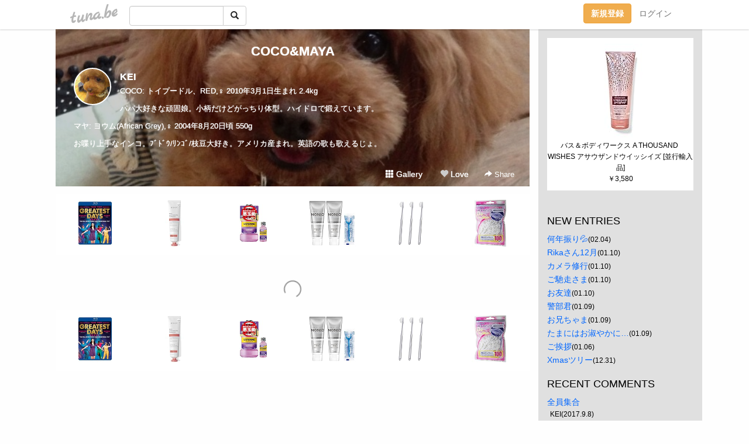

--- FILE ---
content_type: text/html;charset=Shift-JIS
request_url: https://mayacoco31.tuna.be/?mon=2014/12
body_size: 7088
content:
<!DOCTYPE html>
<html lang="ja">
<head>
<meta charset="Shift_JIS">
<meta http-equiv="Content-Type" content="text/html; charset=shift_jis">

<!-- #BeginLibraryItem "/Library/ga.lbi" -->
<!-- Google Tag Manager -->
<script>(function(w,d,s,l,i){w[l]=w[l]||[];w[l].push({'gtm.start':
new Date().getTime(),event:'gtm.js'});var f=d.getElementsByTagName(s)[0],
j=d.createElement(s),dl=l!='dataLayer'?'&l='+l:'';j.async=true;j.src=
'https://www.googletagmanager.com/gtm.js?id='+i+dl;f.parentNode.insertBefore(j,f);
})(window,document,'script','dataLayer','GTM-5QMBVM4');</script>
<!-- End Google Tag Manager -->
<!-- #EndLibraryItem -->

<title>COCO&amp;MAYA</title>
<meta name="description" content="COCO: トイプードル、RED,♀ 2010年3月1日生まれ 2.4kgパパ大好きな頑固娘。小柄だけどがっちり体型。ハイドロで鍛えています。マヤ: ヨウム(African Grey),♀ 2004年8月20日頃 550gお喋り上手なインコ。ﾌﾞﾄﾞｳ/ﾘﾝｺﾞ/枝豆大好き。アメリカ産まれ。英語の歌も歌えるじょ。">
	<meta property="og:title" content="COCO&amp;MAYA">
	<meta property="og:site_name" content="つなビィ">
	
	<!-- TwitterCards -->
	<meta name="twitter:card" content="summary">
	<meta name="twitter:title" content="COCO&amp;MAYA">
	<meta name="twitter:description" content="COCO: トイプードル、RED,♀ 2010年3月1日生まれ 2.4kgパパ大好きな頑固娘。小柄だけどがっちり体型。ハイドロで鍛えています。マヤ: ヨウム(African Grey),♀ 2004年8月20日頃 550gお喋り上手なインコ。ﾌﾞﾄﾞｳ/ﾘﾝｺﾞ/枝豆大好き。アメリカ産まれ。英語の歌も歌えるじょ。">
	<meta name="twitter:image" content="https://tuna.be/p/75/266975/profile.jpg?29086">
	<!-- /TwitterCards -->
<meta name="thumbnail" content="https://tuna.be/p/75/266975/profile.jpg?29086">
<meta property="og:image" content="https://tuna.be/p/75/266975/profile.jpg?29086">
<meta property="og:description" content="COCO: トイプードル、RED,♀ 2010年3月1日生まれ 2.4kgパパ大好きな頑固娘。小柄だけどがっちり体型。ハイドロで鍛えています。マヤ: ヨウム(African Grey),♀ 2004年8月20日頃 550gお喋り上手なインコ。ﾌﾞﾄﾞｳ/ﾘﾝｺﾞ/枝豆大好き。アメリカ産まれ。英語の歌も歌えるじょ。">
<meta property="fb:app_id" content="233212076792375">
<link rel="alternate" type="application/rss+xml" title="RSS" href="https://mayacoco31.tuna.be/rss/mayacoco31.xml">

<!-- vender -->
<script type="text/javascript" src="js/jquery/jquery.2.2.4.min.js"></script>
<link rel="stylesheet" href="css/bootstrap/css/bootstrap.min.css">
<!-- / vender -->

<style type="text/css">
body {
		background-color: #FEFEFE;
				background-size: 100px 100px;
			background-repeat: repeat;
		}
body {
 color: #000000;
}
#profile {
		background-image:url(/p/75/266975/profile-bg.jpg?138388);
	}
#side {
 background-color: #E0E0E0;
}
a, a:visited, a:active {
 color: #0066FF;
}
a:hover {
 color: #0066FF;
}
</style>

<!--<link href="//tuna.be/css/kickstart-icons.css" rel="stylesheet" type="text/css"> -->
<link href="tp/12.20160126.css?251104" rel="stylesheet" type="text/css">
<link href="css/icomoon/icomoon.css" rel="stylesheet" type="text/css">
<link href="css/tabShare.20150617.css" rel="stylesheet" type="text/css">
<style type="text/css">
#globalHeader2 {
	background-color: rgba(255, 255, 255, 0.9);
}
#globalHeader2 a.logo {
	color: #B6B6B6;
}
#globalHeader2 .btn-link {
	color: #727272;
}
</style>

<script src="//pagead2.googlesyndication.com/pagead/js/adsbygoogle.js"></script>
<script>
     (adsbygoogle = window.adsbygoogle || []).push({
          google_ad_client: "ca-pub-0815320066437312",
          enable_page_level_ads: true
     });
</script>

</head>
<body><!-- #BeginLibraryItem "/Library/globalHeader2.lbi" -->
<div id="globalHeader2">
	<div class="row">
		<div class="col-md-1"></div>
		<div class="col-md-10"> <a href="https://tuna.be/" class="logo mlr10 pull-left">tuna.be</a>
			<div id="appBadges" class="mlr10 pull-left hidden-xs" style="width:200px; margin-top:10px;">
							  <form action="/api/google_cse.php" method="get" id="cse-search-box" target="_blank">
				<div>
				  <div class="input-group">
					  <input type="text" name="q" class="form-control" placeholder="">
					  <span class="input-group-btn">
					  <button type="submit" name="sa" class="btn btn-default"><span class="glyphicon glyphicon-search"></span></button>
					  </span>
				  </div>
				</div>
			  </form>
			</div>
						<div class="pull-right loginBox hide"> <a href="javascript:void(0)" class="btn btn-pill photo small" data-login="1" data-me="myblogurl"><img data-me="profilePicture"></a><a href="javascript:void(0)" class="btn btn-link ellipsis" data-login="1" data-me="myblogurl"><span data-me="name"></span></a>
				<div class="mlr10" data-login="0"><a href="https://tuna.be/pc/reguser/" class="btn btn-warning"><strong class="tl">新規登録</strong></a><a href="https://tuna.be/pc/login.php" class="btn btn-link tl">ログイン</a></div>
				<div class="btn-group mlr10" data-login="1"> <a href="https://tuna.be/pc/admin.php?m=nd" class="btn btn-default btnFormPopup"><span class="glyphicon glyphicon-pencil"></span></a> <a href="https://tuna.be/loves/" class="btn btn-default"><span class="glyphicon glyphicon-heart btnLove"></span></a>
					<div class="btn-group"> <a href="javascript:;" class="btn btn-default dropdown-toggle" data-toggle="dropdown"><span class="glyphicon glyphicon-menu-hamburger"></span> <span class="caret"></span></a>
						<ul class="dropdown-menu pull-right">
							<li class="child"><a href="javascript:void(0)" data-me="myblogurl"><span class="glyphicon glyphicon-home"></span> <span class="tl">マイブログへ</span></a></li>
							<li class="child"><a href="https://tuna.be/pc/admin.php"><span class="glyphicon glyphicon-list"></span> <span class="tl">マイページ</span></a></li>
							<li class="child"><a href="https://tuna.be/pc/admin.php?m=md"><span class="glyphicon glyphicon-list-alt"></span> <span class="tl">記事の一覧</span></a></li>
							<li class="child"><a href="https://tuna.be/pc/admin.php?m=ee"><span class="glyphicon glyphicon-wrench"></span> <span class="tl">ブログ設定</span></a></li>
							<li class="child"><a href="https://tuna.be/pc/admin.php?m=account"><span class="glyphicon glyphicon-user"></span> <span class="tl">アカウント</span></a></li>
							<li><a href="https://tuna.be/pc/admin.php?m=logout" data-name="linkLogout"><span class="glyphicon glyphicon-off"></span> <span class="tl">ログアウト</span></a></li>
						</ul>
					</div>
				</div>
			</div>
		</div>
		<div class="col-md-1"></div>
	</div>
</div>
<!-- #EndLibraryItem --><div class="contentsWrapper">
	<div class="row">
		<div class="col-xs-9" id="contents">
			<header>
			<div id="profile">
				<div id="profileInner" class="break clearfix">
										<h1><a href="https://mayacoco31.tuna.be/">COCO&amp;MAYA</a></h1>
										<div class="mlr15">
												<div class="pull-left mr15">
							<a href="https://mayacoco31.tuna.be/" class="btn btn-pill photo large" style="background-image: url(/p/75/266975/profile.jpg?29086);"></a>
						</div>
												<div class="userName"><a href="https://mayacoco31.tuna.be/">KEI</a></div>
												<div class="comment" data-box="profileComment">
							<div class="ellipsis">COCO: トイプードル、RED,♀ 2010年3月1日生まれ 2.4kgパパ大好きな頑固娘。小柄だけどがっちり体型。ハイドロで鍛えています。マヤ: ヨウム(African Grey),♀ 2004年8月20日頃 550gお喋り上手なインコ。ﾌﾞﾄﾞｳ/ﾘﾝｺﾞ/枝豆大好き。アメリカ産まれ。英語の歌も歌えるじょ。</div>
							<div class="text-right"><a href="#" data-btn="viewProfile">[Show all]</a></div>
							<div style="display:none;">COCO: トイプードル、RED,♀ 2010年3月1日生まれ 2.4kg<br />
<br />
パパ大好きな頑固娘。小柄だけどがっちり体型。ハイドロで鍛えています。<br />
<br />
マヤ: ヨウム(African Grey),♀ 2004年8月20日頃 550g<br />
<br />
お喋り上手なインコ。ﾌﾞﾄﾞｳ/ﾘﾝｺﾞ/枝豆大好き。アメリカ産まれ。英語の歌も歌えるじょ。</div>
						</div>
											</div>
					<div class="headerMenu clearfix">
						<a href="gallery/" class="btn btn-link"><span class="glyphicon glyphicon-th"></span> Gallery</a>
						<a href="javascript:void(0)" class="btn btn-link btnLove off"><span class="glyphicon glyphicon-heart off"></span> Love</a>
						<div class="btn-group dropdown mlr10">
							<a href="javascript:;" data-toggle="dropdown" style="color:#fff;"><span class="glyphicon glyphicon-share-alt"></span> Share</a>
							<ul class="dropdown-menu pull-right icomoon">
								<li><a href="javascript:void(0)" id="shareTwitter" target="_blank"><span class="icon icon-twitter" style="color:#1da1f2;"></span> share on Twitter</a></li>
								<li><a href="javascript:void(0)" id="shareFacebook" target="_blank"><span class="icon icon-facebook" style="color:#3a5a9a;"></span> share on Facebook</a></li>
								<li><a href="javascript:void(0)" id="shareMail"><span class="glyphicon glyphicon-envelope"></span> share by E-mail</a></li>
															</ul>
						</div>
					</div>
				</div>
			</div>
			</header>
            			<div id="contentsInner">
								<div class="ads"><style>
#amazonranklet {
	display: flex;
	font-size: 12px;
	justify-content: center;
	align-items: center;
	background-color: white;
	padding-top: 10px;
}
#amazonranklet .amazonranklet-item {
	width: 32%;
	display: flex;
	flex-direction: column;
	justify-content: center;
}
#amazonranklet img {
	max-width: 90px;
	max-height: 80px;
}
a[href="https://i-section.net/ranklet/"] {
	display: none;
}
</style>
<script src="https://i-section.net/ranklet/outjs.php?BrowseNode=169762011&charset=UTF-8&listnum=6&title=false&image=true&imagesize=small&creator=false&price=true&AssociateTag="></script>
</div>
												<div style="display: none;" data-template="blogEntry">
					<article class="blog">
						<div class="clearfix">
							<div class="photo pull-right text-right" data-tpl-def="thumb">
								<a data-tpl-href="link" data-tpl-def="photo"><img data-tpl-src="photo" data-tpl-alt="title"></a>
								<p class="btnLoupe" data-tpl-def="photo_org"><a data-tpl-href="photo_org" data-fancybox class="btn btn-link"><span class="glyphicon glyphicon-search"></span></a></p>
								<video width="320" controls data-tpl-def="movie"><source data-tpl-src="movie"></video>
							</div>
							<h4 class="title" data-tpl-def="title"><a data-tpl-href="link" data-tpl="title"></a></h4>
							<div class="blog-message" data-tpl="message"></div>
						</div>
						<div class="blog-footer clearfix">
							<span class="pull-left" data-tpl="tagLinks"></span>
							<div class="pull-right">
								<a class="btn btn-link" data-tpl-href="link" data-tpl="created_en"></a>
								<span data-tpl-custom="is_comment">
									<a class="btn btn-link" data-tpl-href="link"><span class="icon icon-bubble"></span> <span data-tpl-int="comment_count"></span></a></span></div>
						</div>
					</article>
				</div>
				<div style="display: none;" data-template="pagenation">
					<div class="text-center mt20">
						<a data-tpl-def="prev_page_url" data-tpl-href="prev_page_url" class="btn btn-default mlr10">&laquo; 前のページ</a>
						<a data-tpl-def="next_page_url" data-tpl-href="next_page_url" class="btn btn-default mlr10">次のページ &raquo;</a>
					</div>
				</div>
																								<div class="ads"><style>
#amazonranklet {
	display: flex;
	font-size: 12px;
	justify-content: center;
	align-items: center;
	background-color: white;
	padding-top: 10px;
}
#amazonranklet .amazonranklet-item {
	width: 32%;
	display: flex;
	flex-direction: column;
	justify-content: center;
}
#amazonranklet img {
	max-width: 90px;
	max-height: 80px;
}
a[href="https://i-section.net/ranklet/"] {
	display: none;
}
</style>
<script src="https://i-section.net/ranklet/outjs.php?BrowseNode=169762011&charset=UTF-8&listnum=6&title=false&image=true&imagesize=small&creator=false&price=true&AssociateTag="></script>
</div>
			</div>
		</div>
		<div class="col-xs-3" id="side">
			<div class="mt15"><style>
#side #amazonranklet .amazonranklet-item {
	width: auto;
	display: flex;
	flex-direction: column;
	font-size: 12px;
	justify-content: center;
}
#side #amazonranklet img {
	max-width: 100%;
	max-height: initial;
}
a[href="https://i-section.net/ranklet/"] {
	display: none;
}
</style>
<script src="https://i-section.net/ranklet/outjs.php?BrowseNode=160384011&charset=UTF-8&listnum=1&title=true&image=true&imagesize=small&creator=false&price=true&AssociateTag="></script></div>
			<section class="mt20">
				<h2 class="h4">NEW ENTRIES</h2>
								<a href="https://mayacoco31.tuna.be/22802629.html">何年振り&#128166;</a><small>(02.04)</small><br>
								<a href="https://mayacoco31.tuna.be/22121397.html">Rikaさん12月</a><small>(01.10)</small><br>
								<a href="https://mayacoco31.tuna.be/22121394.html">カメラ修行</a><small>(01.10)</small><br>
								<a href="https://mayacoco31.tuna.be/22121387.html">ご馳走さま</a><small>(01.10)</small><br>
								<a href="https://mayacoco31.tuna.be/22121370.html">お友達</a><small>(01.10)</small><br>
								<a href="https://mayacoco31.tuna.be/22121044.html">警部君</a><small>(01.09)</small><br>
								<a href="https://mayacoco31.tuna.be/22121043.html">お兄ちゃま</a><small>(01.09)</small><br>
								<a href="https://mayacoco31.tuna.be/22121041.html">たまにはお淑やかに…</a><small>(01.09)</small><br>
								<a href="https://mayacoco31.tuna.be/22119879.html">ご挨拶</a><small>(01.06)</small><br>
								<a href="https://mayacoco31.tuna.be/22116814.html">Xmasツリー</a><small>(12.31)</small><br>
							</section>
						<section class="mt20">
				<h2 class="h4">RECENT COMMENTS</h2>
				<div style="display: none;" data-template="recentComments">
					<div>
						<a data-tpl="title" data-tpl-href="page_url"></a>
						<div class="mlr5 small" data-tpl="comments"></div>
					</div>
				</div>
			</section>
									<section class="mt20">
				<h2 class="h4">TAGS</h2>
				<a href="./?tag=AC" class="tag"><span class="">AC</span></a> <a href="./?tag=B%8B%89%83O%83%8B%83%81" class="tag"><span class="">B級グルメ</span></a> <a href="./?tag=COCO" class="tag"><span class="">COCO</span></a> <a href="./?tag=Chorus" class="tag"><span class="">Chorus</span></a> <a href="./?tag=Design" class="tag"><span class="">Design</span></a> <a href="./?tag=DesignF" class="tag"><span class="">DesignF</span></a> <a href="./?tag=DesignKEI" class="tag"><span class="">DesignKEI</span></a> <a href="./?tag=F" class="tag"><span class="">F</span></a> <a href="./?tag=Jazz" class="tag"><span class="">Jazz</span></a> <a href="./?tag=JazzChorus" class="tag"><span class="">JazzChorus</span></a> <a href="./?tag=MAYA" class="tag"><span class="">MAYA</span></a> <a href="./?tag=MRI" class="tag"><span class="">MRI</span></a> <a href="./?tag=Market" class="tag"><span class="">Market</span></a> <a href="./?tag=francafe" class="tag"><span class="">francafe</span></a> <a href="./?tag=%82%A8%82%A4%82%BF%83X%83p" class="tag"><span class="">おうちスパ</span></a> <a href="./?tag=%82%A8%88%EA%90l%97l" class="tag"><span class="">お一人様</span></a> <a href="./?tag=%82%A8%8Cm%8C%C3" class="tag"><span class="">お稽古</span></a> <a href="./?tag=%82%A8%8EU%95%E0" class="tag"><span class="">お散歩</span></a> <a href="./?tag=%82%A8%8Fo%8A%7C%82%AF" class="tag"><span class="">お出掛け</span></a> <a href="./?tag=%82%A8%92a%90%B6%89%EF" class="tag"><span class="">お誕生会</span></a> <a href="./?tag=%82%A8%92%83" class="tag"><span class="">お茶</span></a> <a href="./?tag=%82%A8%93y%8EY" class="tag"><span class="">お土産</span></a> <a href="./?tag=%82%A8%94%83%95%A8" class="tag"><span class="">お買物</span></a> <a href="./?tag=%82%A8%95%D7%8B%AD" class="tag"><span class="">お勉強</span></a> <a href="./?tag=%82%A8%97F%92B" class="tag"><span class="">お友達</span></a> <a href="./?tag=%82%A8%97a%82%AF" class="tag"><span class="">お預け</span></a> <a href="./?tag=%82%B5%82%C2%82%AF" class="tag"><span class="">しつけ</span></a> <a href="./?tag=%82%BB%82%C6%82%B2%94%D1" class="tag"><span class="">そとご飯</span></a> <a href="./?tag=%82%CC%82%F1%82%D1%82%E8%81c" class="tag"><span class="">のんびり…</span></a> <a href="./?tag=%83A%83t%83%5E%83k%81%5B%83%93%83e%83B%81%5B" class="tag"><span class="">アフタヌーンティー</span></a> <a href="./?tag=%83A%83%8D%83%7D" class="tag"><span class="">アロマ</span></a> <a href="./?tag=%83E%83B%83%93%83u%83%8B%83h%83%93" class="tag"><span class="">ウィンブルドン</span></a> <a href="./?tag=%83J%83t%83F" class="tag"><span class="">カフェ</span></a> <a href="./?tag=%83N%83B%81%5B%83%93%83Y%83E%83F%83C" class="tag"><span class="">クィーンズウェイ</span></a> <a href="./?tag=%83S%83%8B%83t%8F%EA" class="tag"><span class="">ゴルフ場</span></a> <a href="./?tag=%83V%83%87%83b%83s%83%93%83O%83%82%81%5B%83%8B" class="tag"><span class="">ショッピングモール</span></a> <a href="./?tag=%83X%81%5B%83p%81%5B" class="tag"><span class="">スーパー</span></a> <a href="./?tag=%83f%83p%81%5B%83g" class="tag"><span class="">デパート</span></a> <a href="./?tag=%83g%83%8A%83%7E%83%93%83O" class="tag"><span class="">トリミング</span></a> <a href="./?tag=%83h%83b%83O%83%7D%83b%83T%81%5B%83W" class="tag"><span class="">ドッグマッサージ</span></a> <a href="./?tag=%83n%83C%83h%83%8D" class="tag"><span class="">ハイドロ</span></a> <a href="./?tag=%83p%83u" class="tag"><span class="">パブ</span></a> <a href="./?tag=%83v%83%8C%83%5B%83%93%83g" class="tag"><span class="">プレゼント</span></a> <a href="./?tag=%83y%83b%83g%83L%83%93%83O%83_%83%80" class="tag"><span class="">ペットキングダム</span></a> <a href="./?tag=%83y%83b%83g%83V%83%87%83b%83v" class="tag"><span class="">ペットショップ</span></a> <a href="./?tag=%83%7D%83%7D%83J%83b%83g" class="tag"><span class="">ママカット</span></a> <a href="./?tag=%83%88%83E%83%80" class="tag"><span class="">ヨウム</span></a> <a href="./?tag=%83%89%83%93%83%60" class="tag"><span class="">ランチ</span></a> <a href="./?tag=%83%89%83%93%83%89%83%93" class="tag"><span class="">ランラン</span></a> <a href="./?tag=%83%8A%83X" class="tag"><span class="">リス</span></a> <a href="./?tag=%83%8A%83%89%83b%83N%83X" class="tag"><span class="">リラックス</span></a> <a href="./?tag=%83%8F%83%93%82%BF%82%E1%82%F1%83C%83x%83%93%83g" class="tag"><span class="">ワンちゃんイベント</span></a> <a href="./?tag=%83%8F%83%93%83Y%82%C6%82%A8%8Fo%8A%7C%82%AF" class="tag"><span class="">ワンズとお出掛け</span></a> <a href="./?tag=%83%8F%83%93%83Y%82%C6%83%89%83%93%83%60" class="tag"><span class="">ワンズとランチ</span></a> <a href="./?tag=%83%8F%83%93%83Y%83V%83%87%83b%83v" class="tag"><span class="">ワンズショップ</span></a> <a href="./?tag=%83%8F%83%93%83Y%95%9E" class="tag"><span class="">ワンズ服</span></a> <a href="./?tag=%83%8F%83%93%95%9E" class="tag"><span class="">ワン服</span></a> <a href="./?tag=%88%F8%89z" class="tag"><span class="">引越</span></a> <a href="./?tag=%89%93%8Fo" class="tag"><span class="">遠出</span></a> <a href="./?tag=%89%93%91%AB" class="tag"><span class="">遠足</span></a> <a href="./?tag=%89%CC" class="tag"><span class="">歌</span></a> <a href="./?tag=%8AO%8E%D4" class="tag"><span class="">外車</span></a> <a href="./?tag=%8B%DF%8F%8A" class="tag"><span class="">近所</span></a> <a href="./?tag=%8C%92%8DN" class="tag"><span class="">健康</span></a> <a href="./?tag=%8C%F6%89%80" class="tag"><span class="">公園</span></a> <a href="./?tag=%8DL%8F%EA" class="tag"><span class="">広場</span></a> <a href="./?tag=%8EG%89%DD%89%AE%82%B3%82%F1" class="tag"><span class="">雑貨屋さん</span></a> <a href="./?tag=%8E%A9%91R" class="tag"><span class="">自然</span></a> <a href="./?tag=%8E%E8%8D%EC%82%E8" class="tag"><span class="">手作り</span></a> <a href="./?tag=%8E%E8%8D%EC%82%E8%82%B2%94%D1" class="tag"><span class="">手作りご飯</span></a> <a href="./?tag=%8E%E8%95%D2%82%DD" class="tag"><span class="">手編み</span></a> <a href="./?tag=%8F%97%8Eq%89%EF" class="tag"><span class="">女子会</span></a> <a href="./?tag=%90H%8D%DE" class="tag"><span class="">食材</span></a> <a href="./?tag=%90V%82%B5%82%A2%94%AD%8C%A9" class="tag"><span class="">新しい発見</span></a> <a href="./?tag=%90%B6%82%AB%95%A8" class="tag"><span class="">生き物</span></a> <a href="./?tag=%90%B6%92n" class="tag"><span class="">生地</span></a> <a href="./?tag=%90%B6%92n%91I%82%D1" class="tag"><span class="">生地選び</span></a> <a href="./?tag=%91f%93G%82%C8%92%87%8A%D4" class="tag"><span class="">素敵な仲間</span></a> <a href="./?tag=%91%90%89%D4" class="tag"><span class="">草花</span></a> <a href="./?tag=%93%FA%89p%8C%A2%8E%96%8F%EE" class="tag"><span class="">日英犬事情</span></a> <a href="./?tag=%93%FA%95%E9%97%A2" class="tag"><span class="">日暮里</span></a> <a href="./?tag=%93%FA%96%7B%90H%8D%DE" class="tag"><span class="">日本食材</span></a> <a href="./?tag=%94%BD%8F%C8" class="tag"><span class="">反省</span></a> <a href="./?tag=%94%FC%96%A1%82%B5%82%A2%95%A8" class="tag"><span class="">美味しい物</span></a> <a href="./?tag=%95a%89%40" class="tag"><span class="">病院</span></a> <a href="./?tag=%96%C6%8B%96" class="tag"><span class="">免許</span></a> <a href="./?tag=%96%D1%8E%85" class="tag"><span class="">毛糸</span></a> <a href="./?tag=%97c%92t%89%80" class="tag"><span class="">幼稚園</span></a> <a href="./?tag=%97%91" class="tag"><span class="">卵</span></a> <a href="./?tag=%97%B7%8Ds" class="tag"><span class="">旅行</span></a> <a href="./?tag=%97%B7%97%A7%82%BF" class="tag"><span class="">旅立ち</span></a> <a href="./?tag=%98a%90H" class="tag"><span class="">和食</span></a> 
			</section>
						<section class="mt20">
				<h2 class="h4">ARCHIVES</h2>
				<ul id="archives">
										<li><a href="javascript:void(0)" class="y">2024</a><small>(1)</small>
						<ul style="display:none;">
														<li><a href="/?mon=2024/02">2月</a><small>(1)</small></li>
													</ul>
					</li>
										<li><a href="javascript:void(0)" class="y">2019</a><small>(8)</small>
						<ul style="display:none;">
														<li><a href="/?mon=2019/01">1月</a><small>(8)</small></li>
													</ul>
					</li>
										<li><a href="javascript:void(0)" class="y">2018</a><small>(108)</small>
						<ul style="display:none;">
														<li><a href="/?mon=2018/12">12月</a><small>(6)</small></li>
														<li><a href="/?mon=2018/09">9月</a><small>(1)</small></li>
														<li><a href="/?mon=2018/07">7月</a><small>(6)</small></li>
														<li><a href="/?mon=2018/06">6月</a><small>(6)</small></li>
														<li><a href="/?mon=2018/05">5月</a><small>(6)</small></li>
														<li><a href="/?mon=2018/04">4月</a><small>(17)</small></li>
														<li><a href="/?mon=2018/03">3月</a><small>(15)</small></li>
														<li><a href="/?mon=2018/02">2月</a><small>(18)</small></li>
														<li><a href="/?mon=2018/01">1月</a><small>(33)</small></li>
													</ul>
					</li>
										<li><a href="javascript:void(0)" class="y">2017</a><small>(208)</small>
						<ul style="display:none;">
														<li><a href="/?mon=2017/12">12月</a><small>(18)</small></li>
														<li><a href="/?mon=2017/10">10月</a><small>(27)</small></li>
														<li><a href="/?mon=2017/09">9月</a><small>(26)</small></li>
														<li><a href="/?mon=2017/08">8月</a><small>(11)</small></li>
														<li><a href="/?mon=2017/07">7月</a><small>(17)</small></li>
														<li><a href="/?mon=2017/06">6月</a><small>(54)</small></li>
														<li><a href="/?mon=2017/05">5月</a><small>(46)</small></li>
														<li><a href="/?mon=2017/04">4月</a><small>(9)</small></li>
													</ul>
					</li>
										<li><a href="javascript:void(0)" class="y">2016</a><small>(355)</small>
						<ul style="display:none;">
														<li><a href="/?mon=2016/12">12月</a><small>(16)</small></li>
														<li><a href="/?mon=2016/11">11月</a><small>(38)</small></li>
														<li><a href="/?mon=2016/10">10月</a><small>(42)</small></li>
														<li><a href="/?mon=2016/09">9月</a><small>(49)</small></li>
														<li><a href="/?mon=2016/08">8月</a><small>(48)</small></li>
														<li><a href="/?mon=2016/07">7月</a><small>(52)</small></li>
														<li><a href="/?mon=2016/06">6月</a><small>(14)</small></li>
														<li><a href="/?mon=2016/05">5月</a><small>(9)</small></li>
														<li><a href="/?mon=2016/04">4月</a><small>(9)</small></li>
														<li><a href="/?mon=2016/03">3月</a><small>(31)</small></li>
														<li><a href="/?mon=2016/02">2月</a><small>(13)</small></li>
														<li><a href="/?mon=2016/01">1月</a><small>(34)</small></li>
													</ul>
					</li>
										<li><a href="javascript:void(0)" class="y">2015</a><small>(572)</small>
						<ul style="display:none;">
														<li><a href="/?mon=2015/12">12月</a><small>(41)</small></li>
														<li><a href="/?mon=2015/11">11月</a><small>(41)</small></li>
														<li><a href="/?mon=2015/10">10月</a><small>(34)</small></li>
														<li><a href="/?mon=2015/09">9月</a><small>(48)</small></li>
														<li><a href="/?mon=2015/08">8月</a><small>(43)</small></li>
														<li><a href="/?mon=2015/07">7月</a><small>(50)</small></li>
														<li><a href="/?mon=2015/06">6月</a><small>(58)</small></li>
														<li><a href="/?mon=2015/05">5月</a><small>(51)</small></li>
														<li><a href="/?mon=2015/04">4月</a><small>(63)</small></li>
														<li><a href="/?mon=2015/03">3月</a><small>(43)</small></li>
														<li><a href="/?mon=2015/02">2月</a><small>(47)</small></li>
														<li><a href="/?mon=2015/01">1月</a><small>(53)</small></li>
													</ul>
					</li>
										<li><a href="javascript:void(0)" class="y">2014</a><small>(981)</small>
						<ul style="display:none;">
														<li><a href="/?mon=2014/12">12月</a><small>(52)</small></li>
														<li><a href="/?mon=2014/11">11月</a><small>(52)</small></li>
														<li><a href="/?mon=2014/10">10月</a><small>(58)</small></li>
														<li><a href="/?mon=2014/09">9月</a><small>(70)</small></li>
														<li><a href="/?mon=2014/08">8月</a><small>(108)</small></li>
														<li><a href="/?mon=2014/07">7月</a><small>(100)</small></li>
														<li><a href="/?mon=2014/06">6月</a><small>(72)</small></li>
														<li><a href="/?mon=2014/05">5月</a><small>(89)</small></li>
														<li><a href="/?mon=2014/04">4月</a><small>(108)</small></li>
														<li><a href="/?mon=2014/03">3月</a><small>(109)</small></li>
														<li><a href="/?mon=2014/02">2月</a><small>(93)</small></li>
														<li><a href="/?mon=2014/01">1月</a><small>(70)</small></li>
													</ul>
					</li>
										<li><a href="javascript:void(0)" class="y">2013</a><small>(934)</small>
						<ul style="display:none;">
														<li><a href="/?mon=2013/12">12月</a><small>(78)</small></li>
														<li><a href="/?mon=2013/11">11月</a><small>(103)</small></li>
														<li><a href="/?mon=2013/10">10月</a><small>(126)</small></li>
														<li><a href="/?mon=2013/09">9月</a><small>(114)</small></li>
														<li><a href="/?mon=2013/08">8月</a><small>(62)</small></li>
														<li><a href="/?mon=2013/07">7月</a><small>(74)</small></li>
														<li><a href="/?mon=2013/06">6月</a><small>(74)</small></li>
														<li><a href="/?mon=2013/05">5月</a><small>(97)</small></li>
														<li><a href="/?mon=2013/04">4月</a><small>(78)</small></li>
														<li><a href="/?mon=2013/03">3月</a><small>(62)</small></li>
														<li><a href="/?mon=2013/02">2月</a><small>(39)</small></li>
														<li><a href="/?mon=2013/01">1月</a><small>(27)</small></li>
													</ul>
					</li>
										<li><a href="javascript:void(0)" class="y">2012</a><small>(137)</small>
						<ul style="display:none;">
														<li><a href="/?mon=2012/12">12月</a><small>(33)</small></li>
														<li><a href="/?mon=2012/11">11月</a><small>(15)</small></li>
														<li><a href="/?mon=2012/10">10月</a><small>(23)</small></li>
														<li><a href="/?mon=2012/09">9月</a><small>(10)</small></li>
														<li><a href="/?mon=2012/08">8月</a><small>(32)</small></li>
														<li><a href="/?mon=2012/07">7月</a><small>(11)</small></li>
														<li><a href="/?mon=2012/06">6月</a><small>(13)</small></li>
													</ul>
					</li>
									</ul>
			</section>
						<section class="mt20">
				<h2 class="h4">LINKS</h2>
				<div id="links">
					<ul>
												<li>
							<div class="links-groupname">Cute Friends</div>
							<ul>
																<li class="links-title"> <a href="http://iloveryu.tuna.be/" target="_blank" rel="nofollow">IloveRyu-RyuTime-</a> </li>
																								<li class="links-title"> <a href="http://momokota.tuna.be" target="_blank" rel="nofollow">たろうず日記</a> </li>
																								<li class="links-title"> <a href="http://wendy710.tuna.be/" target="_blank" rel="nofollow">yoyogiワンヌ</a> </li>
																								<li class="links-title"> <a href="http://lovelyazu.tuna.be/" target="_blank" rel="nofollow">あず*</a> </li>
																							</ul>
						</li>
											</ul>
				</div>
			</section>
						<section>
				<h2 class="h4">RSS</h2>
				<a href="./rss/mayacoco31.rdf"><span class="icon icon-rss"></span> RSS</a><br>
								&emsp;
			</section>
		</div>
	</div>
</div>

<!-- vender -->
<link rel="stylesheet" type="text/css" href="//fonts.googleapis.com/css?family=Marck+Script">
<script type="text/javascript" src="css/bootstrap/js/bootstrap.min.js"></script>
<link href="//tuna.be/js/fancybox2/jquery.fancybox.css" rel="stylesheet" type="text/css">
<script type="text/javascript" src="//tuna.be/js/fancybox2/jquery.fancybox.pack.js"></script>
<!-- / vender -->

<script type="text/javascript">
var id = "266975";
</script>
<script type="text/javascript" src="//cdnjs.cloudflare.com/ajax/libs/vue/1.0.15/vue.min.js"></script>
<script type="text/javascript" src="//tuna.be/js/blog_common.20181108.js?20251109"></script>
<!--<script type="text/javascript" src="//tuna.be/js/translate.js?20150202"></script>--><!-- #BeginLibraryItem "/Library/footer.lbi" -->
<footer>
<div id="footer">
	<div class="container">
		<div class="row">
			<div class="logoWrapper"><a href="https://tuna.be/" class="logo">tuna.be</a></div>
		</div>
		
		<div class="row text-left hidden-xs" style="margin-bottom:15px;">
			<div class="col-sm-3">
				<a href="https://tuna.be/">つなビィトップ</a>
			</div>
			<div class="col-sm-3">
				<a href="https://tuna.be/newentry/" class="tl">新着エントリ一覧</a>
			</div>
			<div class="col-sm-3">
				<a href="https://tuna.be/popular/" class="tl">人気のブログ</a>
			</div>
			<div class="col-sm-3">
				<a href="https://tuna.be/pc/admin.php" class="tl">マイページログイン</a>
			</div>
		</div>
		<div class="row text-left hidden-xs">
			<div class="col-sm-3">
				<a href="https://support.tuna.be/284432.html" target="_blank" class="tl">良くある質問と答え</a>
			</div>
			<div class="col-sm-3">
				<a href="https://i-section.net/privacy.html" target="_blank" class="tl">プライバシーポリシー</a> / <a href="https://tuna.be/pc/agreement.html" class="tl">利用規約</a>
			</div>
			<div class="col-sm-3">
				<a href="https://i-section.net/inquiry/?c=4" target="_blank" class="tl">お問い合わせ</a>
			</div>
			<div class="col-sm-3">
				<a href="https://i-section.net/" target="_blank" class="tl">開発・運営</a>
			</div>
		</div>
		
		<div class="list-group text-left visible-xs">
			<a href="https://tuna.be/" class="list-group-item">つなビィトップ</a>
			<a href="https://tuna.be/newentry/" class="list-group-item tl">新着エントリ一覧</a>
			<a href="https://tuna.be/popular/" class="list-group-item tl">人気のブログ</a>
			<a href="https://tuna.be/pc/admin.php" class="list-group-item tl">マイページログイン</a>
		</div>
		
		<div class="visible-xs">
			<form action="/api/google_cse.php" method="get" target="_blank">
				<div class="input-group">
					<input type="search" name="q" class="form-control" placeholder="つなビィ内検索">
					<span class="input-group-btn">
						<button class="btn btn-default" type="submit"><span class="glyphicon glyphicon-search"></span></button>
					</span>
				</div>
			</form>
		</div>
		
		<div class="visible-xs mt20">
			<a href="https://support.tuna.be/284432.html" target="_blank" class="tl">良くある質問と答え</a> /
			<a href="https://i-section.net/privacy.html" target="_blank" class="tl">プライバシーポリシー</a> /
			<a href="https://tuna.be/pc/agreement.html" class="tl">利用規約</a> /
			<a href="https://i-section.net/inquiry/?c=4" target="_blank" class="tl">お問い合わせ</a> /
			<a href="https://i-section.net/" target="_blank" class="tl">開発・運営</a>
		</div>
	</div>
	<div class="footer-global">
		<p class="hidden-xs"><a href="https://i-section.net/software/shukusen/" target="_blank">複数画像をまとめて縮小するなら「縮小専用。」</a></p>
		<div class="copyright text-center small">&copy;2004- <a href="https://tuna.be/">tuna.be</a> All rights reserved.</div>
	</div>
</div>
</footer><!-- #EndLibraryItem --></body>
</html>
<!-- st:0.043103933334351 -->

--- FILE ---
content_type: text/html; charset=utf-8
request_url: https://www.google.com/recaptcha/api2/aframe
body_size: 263
content:
<!DOCTYPE HTML><html><head><meta http-equiv="content-type" content="text/html; charset=UTF-8"></head><body><script nonce="tLd-NastgE1-ipSbHzD0Mg">/** Anti-fraud and anti-abuse applications only. See google.com/recaptcha */ try{var clients={'sodar':'https://pagead2.googlesyndication.com/pagead/sodar?'};window.addEventListener("message",function(a){try{if(a.source===window.parent){var b=JSON.parse(a.data);var c=clients[b['id']];if(c){var d=document.createElement('img');d.src=c+b['params']+'&rc='+(localStorage.getItem("rc::a")?sessionStorage.getItem("rc::b"):"");window.document.body.appendChild(d);sessionStorage.setItem("rc::e",parseInt(sessionStorage.getItem("rc::e")||0)+1);localStorage.setItem("rc::h",'1766373180751');}}}catch(b){}});window.parent.postMessage("_grecaptcha_ready", "*");}catch(b){}</script></body></html>

--- FILE ---
content_type: text/css
request_url: https://mayacoco31.tuna.be/tp/12.20160126.css?251104
body_size: 2204
content:
body {
	/*
	font-family: Geneva, Arial, Helvetica, sans-serif;
	*/
	margin: 0px;
	padding: 0px;
	background-position: 0px 50px;
	background-attachment: fixed;
	line-height: 1.65;
}
a, a:link {
	text-decoration: none;
}

a:hover {
	text-decoration: none;
	opacity: 0.8;
}
blockquote {
	font-size: inherit;
}


hr {
	height: 1px;
	border-bottom-width: 1px;
	border-bottom-style: solid;
	border-bottom-color: #999999;
	margin-top: 10px;
	margin-right: 0px;
	margin-bottom: 10px;
	margin-left: 0px;
	padding: 0px;
	border-top-style: none;
	border-right-style: none;
	border-left-style: none;
}

.clear {
	clear: both;
}
.w100 {
	width: 100%;
}
.pt15 {
	padding-top: 15px;
}
.mr15 {
	margin-right: 15px;
}


.mt15 {
	margin-top: 15px;
}


.mt20 {
	margin-top: 20px;
}
.mt70 {
	margin-top: 70px;
}
.mlr5 {
	margin-right: 5px;
	margin-left: 5px;
}

.mlr10 {
	margin-right: 10px;
	margin-left: 10px;
}
.mlr15 {
	margin-right: 15px;
	margin-left: 15px;
}
a.btn {
	color: #333;
	text-decoration: none;
}



.row.row-narrow {
    margin-left: -5px;
    margin-right: -5px;
}
.row.row-narrow>* {
    padding-left: 5px;
    padding-right: 5px;
}


#header {
	width: 750px;
	margin-right: auto;
	margin-left: auto;
	clear: both;
	padding-top: 0px;
	padding-right: 0px;
	padding-bottom: 0px;
	padding-left: 13px;
}
#header a.title {
	text-decoration: none;
	font-weight: bold;
}
.contentsWrapper {
	margin-right: auto;
	margin-left: auto;
	width: 1090px;
	margin-top: 50px;
	margin-bottom: 80px;
}

#contents {
	min-width: 480px;

}

#side  {
	/* opacity:0.9; */
}
#side dt {
	font-size: 16px;
	margin-top: 20px;
	margin-bottom: 5px;
	font-weight: 600;
}
#side dd {
	margin-right: 5px;
	margin-left: 5px;
}
#side a {
	word-break: break-word;
    white-space: pre-wrap;
}


#profile {
	background-size: cover;
	background-position: 50% 50%;
}
/*
#profile,
#profile #profileInner {
	border-radius: 4px;
}
*/
#profile #profileInner {
	color: #fff;
	text-decoration: none;
	background: rgba(0,0,0,0.2);
	text-shadow: 0 0 1px #fff;
	position: relative;
	padding-top: 10px;
	padding-right: 16px;
	padding-bottom: 66px;
	padding-left: 16px;
	font-size: 13px;
}
#profile #profileInner h1 {
	display: block;
	font-size: 22px;
	padding: 0px;
	text-align: center;
	font-weight: 600;
	margin-top: 16px;
	margin-right: 0px;
	margin-bottom: 16px;
	margin-left: 0px;
}
#profile   #profileInner   .userName {
	font-size: 16px;
	font-weight: 600;
	line-height: 2;
}
#profile #profileInner .comment{
	line-height: 1.2;

}

#profile #profileInner img {
	margin-right: 13px;
	float: left;
	/*
	border: 2px solid #FFFFFF;
	*/
	height: auto;
	max-width: 120px;
}
#profile #profileInner a {
	color: #FFFFFF;
	text-decoration: none;
}
#profile #profileInner a:hover {
	color: #FFFFFF;
	text-decoration: underline;
}
#profile #profileInner .headerMenu {
	position: absolute;
	width: 100%;
	left: 0;
	bottom: 0;
	text-align: right;
	padding-right: 16px;
	padding-bottom: 4px;
}
#profile #profileInner .headerMenu a {
	font-weight: 300;
}

.blog {
	background-color: #fff;
	margin-top: 25px;
	position: relative;
}
.blog h4.title {
	margin: 0px;
	padding-top: 16px;
	padding-right: 16px;
	padding-left: 16px;
}

.blog   h4.title   a:link {
	text-decoration: none;
	font-weight: bold;
}

.blog .photo {
	margin-left: 16px;
	text-align: right;
	float: right;
	position: relative;
	max-width: 320px;
}
.blog .photo img {
	max-width: 320px;
}

.blog .photo .btnLoupe {
	position: absolute;
	right: 0px;
	bottom: 0px;
	z-index: 9;
	margin: 0px;
}
.blog  .photo  .btnLoupe a {
	text-decoration: none;
	color: #fff;
}
.blog .photo .btnLoupe a:hover {
	color: #a2a2a2;
}


.blog .blog-message {
	word-wrap: break-word;
	margin-top: 16px;
	margin-right: 16px;
	margin-left: 16px;
	padding-bottom: 16px;
}
.blog .blog-message img {
	max-width: 100%;
	height: auto;
}
.blog .blog-message iframe[src*="youtube.com"] {
	width: 100%;
	aspect-ratio: 711/534;
}
.blog a:hover {
	text-decoration: none;
	opacity: 0.85;
}


.blog-footer {
	border-top: rgba(0,0,0,0.12) solid 1px;
}
.blog-footer       a      {
	text-decoration: none;
	color: rgba(0,0,0,0.54);
}


.blog,
.comment-trackback {
	border-radius: 2px;
	box-shadow: 0px 1px 2px #aaa;
}

.comment-trackback {
	background-color: #FFFFFF;
	padding: 10px;
}
.ads {
	text-align: center;
	clear: both;
	margin-top: 13px;
}
form {
	margin: 0px;
	padding: 0px;
}
.tag {
	line-height: 150%;
	white-space: nowrap;
}
.tag-active {
	font-weight: bold;
	white-space: nowrap;
	line-height: 150%;
	color: #666666;
}
#footer {
	text-align: center;
	clear: both;
	padding-top: 15px;
	padding-bottom: 15px;
	background-color: #fff;
	margin-bottom: 0px;
	border-top-width: 1px;
	border-top-style: solid;
	border-top-color: #B6B6B6;
	box-shadow: 0 0 4px rgba(0,0,0,0.05);
}
#footer .logoWrapper {
	text-align: center;
	padding-bottom: 0px;
}

#footer a.logo {
	font-family: 'Marck Script', cursive;
	height: 40px;
	overflow: hidden;
	display: inline-block;
	-webkit-transform: rotate(-9deg);
	-moz-transform: rotate(-9deg);
	-ms-transform: rotate(-9deg);
	-o-transform: rotate(-9deg);
	transform: rotate(-9deg);
	color: #75b1a9;
	font-weight: 300;
	font-size: 22px;
	text-decoration: none;
}
#footer ul {
	padding: 0;
	list-style: none;
}
#footer a {
	color: #000;
	text-decoration: none;
	white-space: nowrap;
}
#footer .footer-global {
	font-size: 14px;
	color: #fff;
	background-color: #000;
	padding: 40px 25px 20px;
	text-align: left;
	margin-top: 30px;
}
#footer .footer-global a,
#footer .footer-global a:focus,
#footer .footer-global a:active {
	font-weight: 300;
	color: #fff;
}
#footer .footer-global a:hover {
	opacity: 0.7;
}


#links ul {
	margin: 0px;
	padding: 0px;
	list-style-type: none;
}
#links .links-groupname {
	font-style: italic;
	margin-top: 5px;
}
#links .links-title {
	padding: 0px;
	margin-top: 0px;
	margin-right: 0px;
	margin-bottom: 0px;
	margin-left: 8px;
}
#links .links-lead {
	padding: 0px;
	margin-top: 0px;
	margin-right: 0px;
	margin-bottom: 3px;
	margin-left: 13px;
	font-size: 11px;
}

ul#archives, ul#archives li, ul#archives ul {
	display: block;
	list-style-image: none;
	list-style-type: none;
	padding: 0px;
	margin: 0px;
}
ul#archives ul {
	margin-bottom: 5px;
	margin-left: 8px;
	padding-left: 8px;
	border-left-width: 1px;
	border-left-style: solid;
	border-left-color: #b6b6b6;
}


.loading3 {
	display: inline-block;
	width: 30px;
	height: 30px;
	border-radius: 30px;
	border: 2px solid #727272;
	border-right-color: transparent;
	-webkit-animation: spin 0.5s infinite linear;
	-moz-animation: spin 0.5s infinite linear;
	-ms-animation: spin 0.5s infinite linear;
	animation: spin 0.5s infinite linear;
	line-height: 1;
}
@-webkit-keyframes spin {
	0% { -webkit-transform: rotate(0deg); opacity: 0.4; }
	50%  { -webkit-transform: rotate(180deg); opacity: 1; }
	100%   { -webkit-transform: rotate(360deg); opacity: 0.4; }
}
@-moz-keyframes spin {
	0% { -moz-transform: rotate(0deg); opacity: 0.4; }
	50%  { -moz-transform: rotate(180deg); opacity: 1; }
	100%   { -moz-transform: rotate(360deg); opacity: 0.4; }
}
@-ms-keyframes spin {
	0% { -ms-transform: rotate(0deg); opacity: 0.4; }
	50%  { -ms-transform: rotate(180deg); opacity: 1; }
	100%   { -ms-transform: rotate(360deg); opacity: 0.4; }
}
@keyframes spin {
	0% { transform: rotate(0deg); opacity: 0.4; }
	50%  { transform: rotate(180deg); opacity: 1; }
	100%   { transform: rotate(360deg); opacity: 0.4; }
}

.relatedEntries h4.page-header {
	border-bottom-color: #333;
}

/* cardBox */
.cardBox {
	padding: 0px;
	position: relative;
	background-color: #fff;
	box-shadow: 0 2px 2px #ccc;
	overflow: hidden;
	border-radius: 2px;
	margin: 4px;
}
.cardBox .thumbBox {
	height: 262px;
	background-repeat: no-repeat;
	background-position: 50% 50%;
	background-size: cover;
	padding-top: 5px;
	padding-right: 8px;
	padding-left: 8px;
	font-weight: 600;
	color: #fff;
	position: relative;
}
@media screen and (max-width: 768px) {
	.cardBox .thumbBox {
		height: 160px;
	}
}
.cardBox .thumbBox .title {
	font-size: 16px;
	font-weight: 300;
	color: #fff;
	background-color: rgba(0,0,0,0.3);
	padding: 16px;
	width: 100%;
	position: absolute;
	left: 0px;
	bottom: 0px;
	white-space: nowrap;
	margin: 0px;
	overflow: hidden;
	-ms-text-overflow: ellipsis; /* Required for IE8 */
	-o-text-overflow: ellipsis; /* Required for Opera */
	text-overflow: ellipsis;
}
.cardBox a {
	display: block;
	color: #454545;
	text-decoration: none;
}
.cardBox a:hover {
	color: #000;
	opacity: 0.85;
	text-decoration: none;
}
.cardBox  a .desc {
	padding-right: 16px;
	padding-bottom: 50px;
	padding-left: 16px;
	padding-top: 16px;
}
.cardBox a .desc .title {
	margin: 0px;
}
/* cardBox override */
.cardBox .thumbBox {
	height: 178px;
}
.cardBox a .desc {
	padding: 16px;
}


--- FILE ---
content_type: text/css
request_url: https://mayacoco31.tuna.be/css/icomoon/icomoon.css
body_size: 4584
content:
@charset "utf-8";


@font-face {
    font-family: 'IcoMoon-Free';
    src: url('IcoMoon-Free.ttf') format('truetype');
    font-weight: normal;
    font-style: normal;
}

.icon {
    /* use !important to prevent issues with browser extensions that change fonts */
    font-family: 'IcoMoon-Free' !important;
    speak: none;
    font-style: normal;
    font-weight: normal;
    font-variant: normal;
    text-transform: none;
    line-height: 1;
    
    /* Enable Ligatures ================ */
    letter-spacing: 0;
    -webkit-font-feature-settings: "liga";
    -moz-font-feature-settings: "liga=1";
    -moz-font-feature-settings: "liga";
    -ms-font-feature-settings: "liga" 1;
    -o-font-feature-settings: "liga";
    font-feature-settings: "liga";

    /* Better Font Rendering =========== */
    -webkit-font-smoothing: antialiased;
    -moz-osx-font-smoothing: grayscale;
}

.icon-home:before {
    content: "\e900";
}
.icon-home2:before {
    content: "\e901";
}
.icon-home3:before {
    content: "\e902";
}
.icon-office:before {
    content: "\e903";
}
.icon-newspaper:before {
    content: "\e904";
}
.icon-pencil:before {
    content: "\e905";
}
.icon-pencil2:before {
    content: "\e906";
}
.icon-quill:before {
    content: "\e907";
}
.icon-pen:before {
    content: "\e908";
}
.icon-blog:before {
    content: "\e909";
}
.icon-eyedropper:before {
    content: "\e90a";
}
.icon-droplet:before {
    content: "\e90b";
}
.icon-paint-format:before {
    content: "\e90c";
}
.icon-image:before {
    content: "\e90d";
}
.icon-images:before {
    content: "\e90e";
}
.icon-camera:before {
    content: "\e90f";
}
.icon-headphones:before {
    content: "\e910";
}
.icon-music:before {
    content: "\e911";
}
.icon-play:before {
    content: "\e912";
}
.icon-film:before {
    content: "\e913";
}
.icon-video-camera:before {
    content: "\e914";
}
.icon-dice:before {
    content: "\e915";
}
.icon-pacman:before {
    content: "\e916";
}
.icon-spades:before {
    content: "\e917";
}
.icon-clubs:before {
    content: "\e918";
}
.icon-diamonds:before {
    content: "\e919";
}
.icon-bullhorn:before {
    content: "\e91a";
}
.icon-connection:before {
    content: "\e91b";
}
.icon-podcast:before {
    content: "\e91c";
}
.icon-feed:before {
    content: "\e91d";
}
.icon-mic:before {
    content: "\e91e";
}
.icon-book:before {
    content: "\e91f";
}
.icon-books:before {
    content: "\e920";
}
.icon-library:before {
    content: "\e921";
}
.icon-file-text:before {
    content: "\e922";
}
.icon-profile:before {
    content: "\e923";
}
.icon-file-empty:before {
    content: "\e924";
}
.icon-files-empty:before {
    content: "\e925";
}
.icon-file-text2:before {
    content: "\e926";
}
.icon-file-picture:before {
    content: "\e927";
}
.icon-file-music:before {
    content: "\e928";
}
.icon-file-play:before {
    content: "\e929";
}
.icon-file-video:before {
    content: "\e92a";
}
.icon-file-zip:before {
    content: "\e92b";
}
.icon-copy:before {
    content: "\e92c";
}
.icon-paste:before {
    content: "\e92d";
}
.icon-stack:before {
    content: "\e92e";
}
.icon-folder:before {
    content: "\e92f";
}
.icon-folder-open:before {
    content: "\e930";
}
.icon-folder-plus:before {
    content: "\e931";
}
.icon-folder-minus:before {
    content: "\e932";
}
.icon-folder-download:before {
    content: "\e933";
}
.icon-folder-upload:before {
    content: "\e934";
}
.icon-price-tag:before {
    content: "\e935";
}
.icon-price-tags:before {
    content: "\e936";
}
.icon-barcode:before {
    content: "\e937";
}
.icon-qrcode:before {
    content: "\e938";
}
.icon-ticket:before {
    content: "\e939";
}
.icon-cart:before {
    content: "\e93a";
}
.icon-coin-dollar:before {
    content: "\e93b";
}
.icon-coin-euro:before {
    content: "\e93c";
}
.icon-coin-pound:before {
    content: "\e93d";
}
.icon-coin-yen:before {
    content: "\e93e";
}
.icon-credit-card:before {
    content: "\e93f";
}
.icon-calculator:before {
    content: "\e940";
}
.icon-lifebuoy:before {
    content: "\e941";
}
.icon-phone:before {
    content: "\e942";
}
.icon-phone-hang-up:before {
    content: "\e943";
}
.icon-address-book:before {
    content: "\e944";
}
.icon-envelop:before {
    content: "\e945";
}
.icon-pushpin:before {
    content: "\e946";
}
.icon-location:before {
    content: "\e947";
}
.icon-location2:before {
    content: "\e948";
}
.icon-compass:before {
    content: "\e949";
}
.icon-compass2:before {
    content: "\e94a";
}
.icon-map:before {
    content: "\e94b";
}
.icon-map2:before {
    content: "\e94c";
}
.icon-history:before {
    content: "\e94d";
}
.icon-clock:before {
    content: "\e94e";
}
.icon-clock2:before {
    content: "\e94f";
}
.icon-alarm:before {
    content: "\e950";
}
.icon-bell:before {
    content: "\e951";
}
.icon-stopwatch:before {
    content: "\e952";
}
.icon-calendar:before {
    content: "\e953";
}
.icon-printer:before {
    content: "\e954";
}
.icon-keyboard:before {
    content: "\e955";
}
.icon-display:before {
    content: "\e956";
}
.icon-laptop:before {
    content: "\e957";
}
.icon-mobile:before {
    content: "\e958";
}
.icon-mobile2:before {
    content: "\e959";
}
.icon-tablet:before {
    content: "\e95a";
}
.icon-tv:before {
    content: "\e95b";
}
.icon-drawer:before {
    content: "\e95c";
}
.icon-drawer2:before {
    content: "\e95d";
}
.icon-box-add:before {
    content: "\e95e";
}
.icon-box-remove:before {
    content: "\e95f";
}
.icon-download:before {
    content: "\e960";
}
.icon-upload:before {
    content: "\e961";
}
.icon-floppy-disk:before {
    content: "\e962";
}
.icon-drive:before {
    content: "\e963";
}
.icon-database:before {
    content: "\e964";
}
.icon-undo:before {
    content: "\e965";
}
.icon-redo:before {
    content: "\e966";
}
.icon-undo2:before {
    content: "\e967";
}
.icon-redo2:before {
    content: "\e968";
}
.icon-forward:before {
    content: "\e969";
}
.icon-reply:before {
    content: "\e96a";
}
.icon-bubble:before {
    content: "\e96b";
}
.icon-bubbles:before {
    content: "\e96c";
}
.icon-bubbles2:before {
    content: "\e96d";
}
.icon-bubble2:before {
    content: "\e96e";
}
.icon-bubbles3:before {
    content: "\e96f";
}
.icon-bubbles4:before {
    content: "\e970";
}
.icon-user:before {
    content: "\e971";
}
.icon-users:before {
    content: "\e972";
}
.icon-user-plus:before {
    content: "\e973";
}
.icon-user-minus:before {
    content: "\e974";
}
.icon-user-check:before {
    content: "\e975";
}
.icon-user-tie:before {
    content: "\e976";
}
.icon-quotes-left:before {
    content: "\e977";
}
.icon-quotes-right:before {
    content: "\e978";
}
.icon-hour-glass:before {
    content: "\e979";
}
.icon-spinner:before {
    content: "\e97a";
}
.icon-spinner2:before {
    content: "\e97b";
}
.icon-spinner3:before {
    content: "\e97c";
}
.icon-spinner4:before {
    content: "\e97d";
}
.icon-spinner5:before {
    content: "\e97e";
}
.icon-spinner6:before {
    content: "\e97f";
}
.icon-spinner7:before {
    content: "\e980";
}
.icon-spinner8:before {
    content: "\e981";
}
.icon-spinner9:before {
    content: "\e982";
}
.icon-spinner10:before {
    content: "\e983";
}
.icon-spinner11:before {
    content: "\e984";
}
.icon-binoculars:before {
    content: "\e985";
}
.icon-search:before {
    content: "\e986";
}
.icon-zoom-in:before {
    content: "\e987";
}
.icon-zoom-out:before {
    content: "\e988";
}
.icon-enlarge:before {
    content: "\e989";
}
.icon-shrink:before {
    content: "\e98a";
}
.icon-enlarge2:before {
    content: "\e98b";
}
.icon-shrink2:before {
    content: "\e98c";
}
.icon-key:before {
    content: "\e98d";
}
.icon-key2:before {
    content: "\e98e";
}
.icon-lock:before {
    content: "\e98f";
}
.icon-unlocked:before {
    content: "\e990";
}
.icon-wrench:before {
    content: "\e991";
}
.icon-equalizer:before {
    content: "\e992";
}
.icon-equalizer2:before {
    content: "\e993";
}
.icon-cog:before {
    content: "\e994";
}
.icon-cogs:before {
    content: "\e995";
}
.icon-hammer:before {
    content: "\e996";
}
.icon-magic-wand:before {
    content: "\e997";
}
.icon-aid-kit:before {
    content: "\e998";
}
.icon-bug:before {
    content: "\e999";
}
.icon-pie-chart:before {
    content: "\e99a";
}
.icon-stats-dots:before {
    content: "\e99b";
}
.icon-stats-bars:before {
    content: "\e99c";
}
.icon-stats-bars2:before {
    content: "\e99d";
}
.icon-trophy:before {
    content: "\e99e";
}
.icon-gift:before {
    content: "\e99f";
}
.icon-glass:before {
    content: "\e9a0";
}
.icon-glass2:before {
    content: "\e9a1";
}
.icon-mug:before {
    content: "\e9a2";
}
.icon-spoon-knife:before {
    content: "\e9a3";
}
.icon-leaf:before {
    content: "\e9a4";
}
.icon-rocket:before {
    content: "\e9a5";
}
.icon-meter:before {
    content: "\e9a6";
}
.icon-meter2:before {
    content: "\e9a7";
}
.icon-hammer2:before {
    content: "\e9a8";
}
.icon-fire:before {
    content: "\e9a9";
}
.icon-lab:before {
    content: "\e9aa";
}
.icon-magnet:before {
    content: "\e9ab";
}
.icon-bin:before {
    content: "\e9ac";
}
.icon-bin2:before {
    content: "\e9ad";
}
.icon-briefcase:before {
    content: "\e9ae";
}
.icon-airplane:before {
    content: "\e9af";
}
.icon-truck:before {
    content: "\e9b0";
}
.icon-road:before {
    content: "\e9b1";
}
.icon-accessibility:before {
    content: "\e9b2";
}
.icon-target:before {
    content: "\e9b3";
}
.icon-shield:before {
    content: "\e9b4";
}
.icon-power:before {
    content: "\e9b5";
}
.icon-switch:before {
    content: "\e9b6";
}
.icon-power-cord:before {
    content: "\e9b7";
}
.icon-clipboard:before {
    content: "\e9b8";
}
.icon-list-numbered:before {
    content: "\e9b9";
}
.icon-list:before {
    content: "\e9ba";
}
.icon-list2:before {
    content: "\e9bb";
}
.icon-tree:before {
    content: "\e9bc";
}
.icon-menu:before {
    content: "\e9bd";
}
.icon-menu2:before {
    content: "\e9be";
}
.icon-menu3:before {
    content: "\e9bf";
}
.icon-menu4:before {
    content: "\e9c0";
}
.icon-cloud:before {
    content: "\e9c1";
}
.icon-cloud-download:before {
    content: "\e9c2";
}
.icon-cloud-upload:before {
    content: "\e9c3";
}
.icon-cloud-check:before {
    content: "\e9c4";
}
.icon-download2:before {
    content: "\e9c5";
}
.icon-upload2:before {
    content: "\e9c6";
}
.icon-download3:before {
    content: "\e9c7";
}
.icon-upload3:before {
    content: "\e9c8";
}
.icon-sphere:before {
    content: "\e9c9";
}
.icon-earth:before {
    content: "\e9ca";
}
.icon-link:before {
    content: "\e9cb";
}
.icon-flag:before {
    content: "\e9cc";
}
.icon-attachment:before {
    content: "\e9cd";
}
.icon-eye:before {
    content: "\e9ce";
}
.icon-eye-plus:before {
    content: "\e9cf";
}
.icon-eye-minus:before {
    content: "\e9d0";
}
.icon-eye-blocked:before {
    content: "\e9d1";
}
.icon-bookmark:before {
    content: "\e9d2";
}
.icon-bookmarks:before {
    content: "\e9d3";
}
.icon-sun:before {
    content: "\e9d4";
}
.icon-contrast:before {
    content: "\e9d5";
}
.icon-brightness-contrast:before {
    content: "\e9d6";
}
.icon-star-empty:before {
    content: "\e9d7";
}
.icon-star-half:before {
    content: "\e9d8";
}
.icon-star-full:before {
    content: "\e9d9";
}
.icon-heart:before {
    content: "\e9da";
}
.icon-heart-broken:before {
    content: "\e9db";
}
.icon-man:before {
    content: "\e9dc";
}
.icon-woman:before {
    content: "\e9dd";
}
.icon-man-woman:before {
    content: "\e9de";
}
.icon-happy:before {
    content: "\e9df";
}
.icon-happy2:before {
    content: "\e9e0";
}
.icon-smile:before {
    content: "\e9e1";
}
.icon-smile2:before {
    content: "\e9e2";
}
.icon-tongue:before {
    content: "\e9e3";
}
.icon-tongue2:before {
    content: "\e9e4";
}
.icon-sad:before {
    content: "\e9e5";
}
.icon-sad2:before {
    content: "\e9e6";
}
.icon-wink:before {
    content: "\e9e7";
}
.icon-wink2:before {
    content: "\e9e8";
}
.icon-grin:before {
    content: "\e9e9";
}
.icon-grin2:before {
    content: "\e9ea";
}
.icon-cool:before {
    content: "\e9eb";
}
.icon-cool2:before {
    content: "\e9ec";
}
.icon-angry:before {
    content: "\e9ed";
}
.icon-angry2:before {
    content: "\e9ee";
}
.icon-evil:before {
    content: "\e9ef";
}
.icon-evil2:before {
    content: "\e9f0";
}
.icon-shocked:before {
    content: "\e9f1";
}
.icon-shocked2:before {
    content: "\e9f2";
}
.icon-baffled:before {
    content: "\e9f3";
}
.icon-baffled2:before {
    content: "\e9f4";
}
.icon-confused:before {
    content: "\e9f5";
}
.icon-confused2:before {
    content: "\e9f6";
}
.icon-neutral:before {
    content: "\e9f7";
}
.icon-neutral2:before {
    content: "\e9f8";
}
.icon-hipster:before {
    content: "\e9f9";
}
.icon-hipster2:before {
    content: "\e9fa";
}
.icon-wondering:before {
    content: "\e9fb";
}
.icon-wondering2:before {
    content: "\e9fc";
}
.icon-sleepy:before {
    content: "\e9fd";
}
.icon-sleepy2:before {
    content: "\e9fe";
}
.icon-frustrated:before {
    content: "\e9ff";
}
.icon-frustrated2:before {
    content: "\ea00";
}
.icon-crying:before {
    content: "\ea01";
}
.icon-crying2:before {
    content: "\ea02";
}
.icon-point-up:before {
    content: "\ea03";
}
.icon-point-right:before {
    content: "\ea04";
}
.icon-point-down:before {
    content: "\ea05";
}
.icon-point-left:before {
    content: "\ea06";
}
.icon-warning:before {
    content: "\ea07";
}
.icon-notification:before {
    content: "\ea08";
}
.icon-question:before {
    content: "\ea09";
}
.icon-plus:before {
    content: "\ea0a";
}
.icon-minus:before {
    content: "\ea0b";
}
.icon-info:before {
    content: "\ea0c";
}
.icon-cancel-circle:before {
    content: "\ea0d";
}
.icon-blocked:before {
    content: "\ea0e";
}
.icon-cross:before {
    content: "\ea0f";
}
.icon-checkmark:before {
    content: "\ea10";
}
.icon-checkmark2:before {
    content: "\ea11";
}
.icon-spell-check:before {
    content: "\ea12";
}
.icon-enter:before {
    content: "\ea13";
}
.icon-exit:before {
    content: "\ea14";
}
.icon-play2:before {
    content: "\ea15";
}
.icon-pause:before {
    content: "\ea16";
}
.icon-stop:before {
    content: "\ea17";
}
.icon-previous:before {
    content: "\ea18";
}
.icon-next:before {
    content: "\ea19";
}
.icon-backward:before {
    content: "\ea1a";
}
.icon-forward2:before {
    content: "\ea1b";
}
.icon-play3:before {
    content: "\ea1c";
}
.icon-pause2:before {
    content: "\ea1d";
}
.icon-stop2:before {
    content: "\ea1e";
}
.icon-backward2:before {
    content: "\ea1f";
}
.icon-forward3:before {
    content: "\ea20";
}
.icon-first:before {
    content: "\ea21";
}
.icon-last:before {
    content: "\ea22";
}
.icon-previous2:before {
    content: "\ea23";
}
.icon-next2:before {
    content: "\ea24";
}
.icon-eject:before {
    content: "\ea25";
}
.icon-volume-high:before {
    content: "\ea26";
}
.icon-volume-medium:before {
    content: "\ea27";
}
.icon-volume-low:before {
    content: "\ea28";
}
.icon-volume-mute:before {
    content: "\ea29";
}
.icon-volume-mute2:before {
    content: "\ea2a";
}
.icon-volume-increase:before {
    content: "\ea2b";
}
.icon-volume-decrease:before {
    content: "\ea2c";
}
.icon-loop:before {
    content: "\ea2d";
}
.icon-loop2:before {
    content: "\ea2e";
}
.icon-infinite:before {
    content: "\ea2f";
}
.icon-shuffle:before {
    content: "\ea30";
}
.icon-arrow-up-left:before {
    content: "\ea31";
}
.icon-arrow-up:before {
    content: "\ea32";
}
.icon-arrow-up-right:before {
    content: "\ea33";
}
.icon-arrow-right:before {
    content: "\ea34";
}
.icon-arrow-down-right:before {
    content: "\ea35";
}
.icon-arrow-down:before {
    content: "\ea36";
}
.icon-arrow-down-left:before {
    content: "\ea37";
}
.icon-arrow-left:before {
    content: "\ea38";
}
.icon-arrow-up-left2:before {
    content: "\ea39";
}
.icon-arrow-up2:before {
    content: "\ea3a";
}
.icon-arrow-up-right2:before {
    content: "\ea3b";
}
.icon-arrow-right2:before {
    content: "\ea3c";
}
.icon-arrow-down-right2:before {
    content: "\ea3d";
}
.icon-arrow-down2:before {
    content: "\ea3e";
}
.icon-arrow-down-left2:before {
    content: "\ea3f";
}
.icon-arrow-left2:before {
    content: "\ea40";
}
.icon-circle-up:before {
    content: "\ea41";
}
.icon-circle-right:before {
    content: "\ea42";
}
.icon-circle-down:before {
    content: "\ea43";
}
.icon-circle-left:before {
    content: "\ea44";
}
.icon-tab:before {
    content: "\ea45";
}
.icon-move-up:before {
    content: "\ea46";
}
.icon-move-down:before {
    content: "\ea47";
}
.icon-sort-alpha-asc:before {
    content: "\ea48";
}
.icon-sort-alpha-desc:before {
    content: "\ea49";
}
.icon-sort-numeric-asc:before {
    content: "\ea4a";
}
.icon-sort-numberic-desc:before {
    content: "\ea4b";
}
.icon-sort-amount-asc:before {
    content: "\ea4c";
}
.icon-sort-amount-desc:before {
    content: "\ea4d";
}
.icon-command:before {
    content: "\ea4e";
}
.icon-shift:before {
    content: "\ea4f";
}
.icon-ctrl:before {
    content: "\ea50";
}
.icon-opt:before {
    content: "\ea51";
}
.icon-checkbox-checked:before {
    content: "\ea52";
}
.icon-checkbox-unchecked:before {
    content: "\ea53";
}
.icon-radio-checked:before {
    content: "\ea54";
}
.icon-radio-checked2:before {
    content: "\ea55";
}
.icon-radio-unchecked:before {
    content: "\ea56";
}
.icon-crop:before {
    content: "\ea57";
}
.icon-make-group:before {
    content: "\ea58";
}
.icon-ungroup:before {
    content: "\ea59";
}
.icon-scissors:before {
    content: "\ea5a";
}
.icon-filter:before {
    content: "\ea5b";
}
.icon-font:before {
    content: "\ea5c";
}
.icon-ligature:before {
    content: "\ea5d";
}
.icon-ligature2:before {
    content: "\ea5e";
}
.icon-text-height:before {
    content: "\ea5f";
}
.icon-text-width:before {
    content: "\ea60";
}
.icon-font-size:before {
    content: "\ea61";
}
.icon-bold:before {
    content: "\ea62";
}
.icon-underline:before {
    content: "\ea63";
}
.icon-italic:before {
    content: "\ea64";
}
.icon-strikethrough:before {
    content: "\ea65";
}
.icon-omega:before {
    content: "\ea66";
}
.icon-sigma:before {
    content: "\ea67";
}
.icon-page-break:before {
    content: "\ea68";
}
.icon-superscript:before {
    content: "\ea69";
}
.icon-subscript:before {
    content: "\ea6a";
}
.icon-superscript2:before {
    content: "\ea6b";
}
.icon-subscript2:before {
    content: "\ea6c";
}
.icon-text-color:before {
    content: "\ea6d";
}
.icon-pagebreak:before {
    content: "\ea6e";
}
.icon-clear-formatting:before {
    content: "\ea6f";
}
.icon-table:before {
    content: "\ea70";
}
.icon-table2:before {
    content: "\ea71";
}
.icon-insert-template:before {
    content: "\ea72";
}
.icon-pilcrow:before {
    content: "\ea73";
}
.icon-ltr:before {
    content: "\ea74";
}
.icon-rtl:before {
    content: "\ea75";
}
.icon-section:before {
    content: "\ea76";
}
.icon-paragraph-left:before {
    content: "\ea77";
}
.icon-paragraph-center:before {
    content: "\ea78";
}
.icon-paragraph-right:before {
    content: "\ea79";
}
.icon-paragraph-justify:before {
    content: "\ea7a";
}
.icon-indent-increase:before {
    content: "\ea7b";
}
.icon-indent-decrease:before {
    content: "\ea7c";
}
.icon-share:before {
    content: "\ea7d";
}
.icon-new-tab:before {
    content: "\ea7e";
}
.icon-embed:before {
    content: "\ea7f";
}
.icon-embed2:before {
    content: "\ea80";
}
.icon-terminal:before {
    content: "\ea81";
}
.icon-share2:before {
    content: "\ea82";
}
.icon-mail:before {
    content: "\ea83";
}
.icon-mail2:before {
    content: "\ea84";
}
.icon-mail3:before {
    content: "\ea85";
}
.icon-mail4:before {
    content: "\ea86";
}
.icon-amazon:before {
    content: "\ea87";
}
.icon-google:before {
    content: "\ea88";
}
.icon-google2:before {
    content: "\ea89";
}
.icon-google3:before {
    content: "\ea8a";
}
.icon-google-plus:before {
    content: "\ea8b";
}
.icon-google-plus2:before {
    content: "\ea8c";
}
.icon-google-plus3:before {
    content: "\ea8d";
}
.icon-hangouts:before {
    content: "\ea8e";
}
.icon-google-drive:before {
    content: "\ea8f";
}
.icon-facebook:before {
    content: "\ea90";
}
.icon-facebook2:before {
    content: "\ea91";
}
.icon-instagram:before {
    content: "\ea92";
}
.icon-whatsapp:before {
    content: "\ea93";
}
.icon-spotify:before {
    content: "\ea94";
}
.icon-telegram:before {
    content: "\ea95";
}
.icon-twitter:before {
    content: "\ea96";
}
.icon-vine:before {
    content: "\ea97";
}
.icon-vk:before {
    content: "\ea98";
}
.icon-renren:before {
    content: "\ea99";
}
.icon-sina-weibo:before {
    content: "\ea9a";
}
.icon-rss:before {
    content: "\ea9b";
}
.icon-rss2:before {
    content: "\ea9c";
}
.icon-youtube:before {
    content: "\ea9d";
}
.icon-youtube2:before {
    content: "\ea9e";
}
.icon-twitch:before {
    content: "\ea9f";
}
.icon-vimeo:before {
    content: "\eaa0";
}
.icon-vimeo2:before {
    content: "\eaa1";
}
.icon-lanyrd:before {
    content: "\eaa2";
}
.icon-flickr:before {
    content: "\eaa3";
}
.icon-flickr2:before {
    content: "\eaa4";
}
.icon-flickr3:before {
    content: "\eaa5";
}
.icon-flickr4:before {
    content: "\eaa6";
}
.icon-dribbble:before {
    content: "\eaa7";
}
.icon-behance:before {
    content: "\eaa8";
}
.icon-behance2:before {
    content: "\eaa9";
}
.icon-deviantart:before {
    content: "\eaaa";
}
.icon-500px:before {
    content: "\eaab";
}
.icon-steam:before {
    content: "\eaac";
}
.icon-steam2:before {
    content: "\eaad";
}
.icon-dropbox:before {
    content: "\eaae";
}
.icon-onedrive:before {
    content: "\eaaf";
}
.icon-github:before {
    content: "\eab0";
}
.icon-npm:before {
    content: "\eab1";
}
.icon-basecamp:before {
    content: "\eab2";
}
.icon-trello:before {
    content: "\eab3";
}
.icon-wordpress:before {
    content: "\eab4";
}
.icon-joomla:before {
    content: "\eab5";
}
.icon-ello:before {
    content: "\eab6";
}
.icon-blogger:before {
    content: "\eab7";
}
.icon-blogger2:before {
    content: "\eab8";
}
.icon-tumblr:before {
    content: "\eab9";
}
.icon-tumblr2:before {
    content: "\eaba";
}
.icon-yahoo:before {
    content: "\eabb";
}
.icon-yahoo2:before {
    content: "\eabc";
}
.icon-tux:before {
    content: "\eabd";
}
.icon-appleinc:before {
    content: "\eabe";
}
.icon-finder:before {
    content: "\eabf";
}
.icon-android:before {
    content: "\eac0";
}
.icon-windows:before {
    content: "\eac1";
}
.icon-windows8:before {
    content: "\eac2";
}
.icon-soundcloud:before {
    content: "\eac3";
}
.icon-soundcloud2:before {
    content: "\eac4";
}
.icon-skype:before {
    content: "\eac5";
}
.icon-reddit:before {
    content: "\eac6";
}
.icon-hackernews:before {
    content: "\eac7";
}
.icon-wikipedia:before {
    content: "\eac8";
}
.icon-linkedin:before {
    content: "\eac9";
}
.icon-linkedin2:before {
    content: "\eaca";
}
.icon-lastfm:before {
    content: "\eacb";
}
.icon-lastfm2:before {
    content: "\eacc";
}
.icon-delicious:before {
    content: "\eacd";
}
.icon-stumbleupon:before {
    content: "\eace";
}
.icon-stumbleupon2:before {
    content: "\eacf";
}
.icon-stackoverflow:before {
    content: "\ead0";
}
.icon-pinterest:before {
    content: "\ead1";
}
.icon-pinterest2:before {
    content: "\ead2";
}
.icon-xing:before {
    content: "\ead3";
}
.icon-xing2:before {
    content: "\ead4";
}
.icon-flattr:before {
    content: "\ead5";
}
.icon-foursquare:before {
    content: "\ead6";
}
.icon-yelp:before {
    content: "\ead7";
}
.icon-paypal:before {
    content: "\ead8";
}
.icon-chrome:before {
    content: "\ead9";
}
.icon-firefox:before {
    content: "\eada";
}
.icon-IE:before {
    content: "\eadb";
}
.icon-edge:before {
    content: "\eadc";
}
.icon-safari:before {
    content: "\eadd";
}
.icon-opera:before {
    content: "\eade";
}
.icon-file-pdf:before {
    content: "\eadf";
}
.icon-file-openoffice:before {
    content: "\eae0";
}
.icon-file-word:before {
    content: "\eae1";
}
.icon-file-excel:before {
    content: "\eae2";
}
.icon-libreoffice:before {
    content: "\eae3";
}
.icon-html-five:before {
    content: "\eae4";
}
.icon-html-five2:before {
    content: "\eae5";
}
.icon-css3:before {
    content: "\eae6";
}
.icon-git:before {
    content: "\eae7";
}
.icon-codepen:before {
    content: "\eae8";
}
.icon-svg:before {
    content: "\eae9";
}
.icon-IcoMoon:before {
    content: "\eaea";
}
.icon-uni21:before {
    content: "\21";
}
.icon-uni22:before {
    content: "\22";
}
.icon-uni23:before {
    content: "\23";
}
.icon-uni24:before {
    content: "\24";
}
.icon-uni25:before {
    content: "\25";
}
.icon-uni26:before {
    content: "\26";
}
.icon-uni27:before {
    content: "\27";
}
.icon-uni28:before {
    content: "\28";
}
.icon-uni29:before {
    content: "\29";
}
.icon-uni2A:before {
    content: "\2a";
}
.icon-uni2B:before {
    content: "\2b";
}
.icon-uni2C:before {
    content: "\2c";
}
.icon-uni2D:before {
    content: "\2d";
}
.icon-uni2E:before {
    content: "\2e";
}
.icon-uni2F:before {
    content: "\2f";
}
.icon-uni30:before {
    content: "\30";
}
.icon-uni31:before {
    content: "\31";
}
.icon-uni32:before {
    content: "\32";
}
.icon-uni33:before {
    content: "\33";
}
.icon-uni34:before {
    content: "\34";
}
.icon-uni35:before {
    content: "\35";
}
.icon-uni36:before {
    content: "\36";
}
.icon-uni37:before {
    content: "\37";
}
.icon-uni38:before {
    content: "\38";
}
.icon-uni39:before {
    content: "\39";
}
.icon-uni3A:before {
    content: "\3a";
}
.icon-uni3B:before {
    content: "\3b";
}
.icon-uni3C:before {
    content: "\3c";
}
.icon-uni3D:before {
    content: "\3d";
}
.icon-uni3E:before {
    content: "\3e";
}
.icon-uni3F:before {
    content: "\3f";
}
.icon-uni40:before {
    content: "\40";
}
.icon-uni41:before {
    content: "\41";
}
.icon-uni42:before {
    content: "\42";
}
.icon-uni43:before {
    content: "\43";
}
.icon-uni44:before {
    content: "\44";
}
.icon-uni45:before {
    content: "\45";
}
.icon-uni46:before {
    content: "\46";
}
.icon-uni47:before {
    content: "\47";
}
.icon-uni48:before {
    content: "\48";
}
.icon-uni49:before {
    content: "\49";
}
.icon-uni4A:before {
    content: "\4a";
}
.icon-uni4B:before {
    content: "\4b";
}
.icon-uni4C:before {
    content: "\4c";
}
.icon-uni4D:before {
    content: "\4d";
}
.icon-uni4E:before {
    content: "\4e";
}
.icon-uni4F:before {
    content: "\4f";
}
.icon-uni50:before {
    content: "\50";
}
.icon-uni51:before {
    content: "\51";
}
.icon-uni52:before {
    content: "\52";
}
.icon-uni53:before {
    content: "\53";
}
.icon-uni54:before {
    content: "\54";
}
.icon-uni55:before {
    content: "\55";
}
.icon-uni56:before {
    content: "\56";
}
.icon-uni57:before {
    content: "\57";
}
.icon-uni58:before {
    content: "\58";
}
.icon-uni59:before {
    content: "\59";
}
.icon-uni5A:before {
    content: "\5a";
}
.icon-uni5B:before {
    content: "\5b";
}
.icon-uni5C:before {
    content: "\5c";
}
.icon-uni5D:before {
    content: "\5d";
}
.icon-uni5E:before {
    content: "\5e";
}
.icon-uni5F:before {
    content: "\5f";
}
.icon-uni60:before {
    content: "\60";
}
.icon-uni61:before {
    content: "\61";
}
.icon-uni62:before {
    content: "\62";
}
.icon-uni63:before {
    content: "\63";
}
.icon-uni64:before {
    content: "\64";
}
.icon-uni65:before {
    content: "\65";
}
.icon-uni66:before {
    content: "\66";
}
.icon-uni67:before {
    content: "\67";
}
.icon-uni68:before {
    content: "\68";
}
.icon-uni69:before {
    content: "\69";
}
.icon-uni6A:before {
    content: "\6a";
}
.icon-uni6B:before {
    content: "\6b";
}
.icon-uni6C:before {
    content: "\6c";
}
.icon-uni6D:before {
    content: "\6d";
}
.icon-uni6E:before {
    content: "\6e";
}
.icon-uni6F:before {
    content: "\6f";
}
.icon-uni70:before {
    content: "\70";
}
.icon-uni71:before {
    content: "\71";
}
.icon-uni72:before {
    content: "\72";
}
.icon-uni73:before {
    content: "\73";
}
.icon-uni74:before {
    content: "\74";
}
.icon-uni75:before {
    content: "\75";
}
.icon-uni76:before {
    content: "\76";
}
.icon-uni77:before {
    content: "\77";
}
.icon-uni78:before {
    content: "\78";
}
.icon-uni79:before {
    content: "\79";
}
.icon-uni7A:before {
    content: "\7a";
}
.icon-uni7B:before {
    content: "\7b";
}
.icon-uni7C:before {
    content: "\7c";
}
.icon-uni7D:before {
    content: "\7d";
}
.icon-uni7E:before {
    content: "\7e";
}
.icon-uniA9:before {
    content: "\a9";
}



--- FILE ---
content_type: application/javascript
request_url: https://tuna.be/js/blog_common.20181108.js?20251109
body_size: 9192
content:

var IS_SMARTPHONE = false;
var IS_IOS = false;
var IS_ANDROID = false;
var ua = window.navigator.userAgent.toLowerCase();
if (ua.indexOf('android')>=0 && ua.indexOf('mobile')>=0){
	IS_SMARTPHONE = true;
	IS_ANDROID = true;
} else 
if (ua.indexOf('android')>=0){
	IS_ANDROID = true;
} else
if (ua.indexOf('ipod')>=0 || ua.indexOf('iphone')>=0){
	IS_SMARTPHONE = true;
	IS_IOS = true;
} else
if (ua.indexOf('ipad')>=0){
	IS_IOS = true;
}

var myAssets = {};

function getInviewRatio($obj){
	var windowHeight = parseInt(window.innerHeight, 10);
	return -($obj.offset().top - ($(window).scrollTop() + windowHeight)) / (windowHeight + $obj.height());
}

$(function(){
	
	if (!IS_SMARTPHONE){
		// for PC
		//$("video").attr({ muted:true });
		$("video").removeAttr("muted");
		/*
		// ?ｿｽX?ｿｽN?ｿｽ?ｿｽ?ｿｽ[?ｿｽ?ｿｽ?ｿｽ?ｿｽautoplay
		$(window).on("scroll.video", function(){
			$("video").each(function(){
				var p = getInviewRatio($(this));
				if (p<0.2 || p>0.8){
					if (!$(this)[0].paused) $(this)[0].pause();
				} else {
					if ($(this)[0].paused) $(this)[0].play();
				}
			});
		});
		*/
	}
	
	// for Twitter card video player
	if (location.pathname.match(/^.\d+\.html/) && location.search.match(/embed=1/) && $("video").length>0){
		var $video = $("video:eq(0)").clone();
		$video.css({ width:"100%", height:"100%" });
		$("body").html($video);
		return false;
	}
	
	// template
	/**
	*	最近のコメント
	**/
	if ($("[data-template='recentComments']").length){
		myAssets.$rcTpl = $("[data-template='recentComments']");
		
		// loading
		myAssets.$rcLoading = $('<div class="text-center mt20"><span class="loading3"></span></div>');
		$("[data-template='recentComments']").before(myAssets.$rcLoading);
		
		$.getJSON(
			'/api/get_recent_comments.php',
			{},
			function(json){
				if (!json.success){
					myAssets.$rcLoading.remove();
					return;
				}
				
				// custom
				
				// comments
				for(var i in json.data.list){
					
					var comments = [];
					for(var j in json.data.list[i]["list"]){
						comments.push(json.data.list[i]["list"][j]["name"]+'('+json.data.list[i]["list"][j]["date_en"]+')');
					}
					json.data.list[i]["comments"] = comments.join("<br>");
				}
				
				// entries
				tiny_tpl_repeat(myAssets.$rcTpl, json.data.list);
				
				myAssets.$rcLoading.remove();
				
			}
		);
	}
	
	// template
	/**
	*	mon= と tag= のときに動的に表示
	**/
	if ($("[data-template='blogEntry']").length){
		myAssets.$blogTemplate = $("[data-template='blogEntry']");
		
		var Y,m,tag;
		Y = m = tag = null;
		
		if (location.search.match(/mon=([12]\d{3})\/(\d{2})/)){
			Y = RegExp.$1;
			m = RegExp.$2;
		} else
		if (location.search.match(/tag=([^&]+)/)){
			tag = RegExp.$1;
		}
		
		if ((Y && m) || tag){
			
			
			// loading
			myAssets.$blogLoading = $('<div class="text-center mt20"><span class="loading3"></span></div>');
			$("[data-template='blogEntry']").before(myAssets.$blogLoading);
			
			
			var page = 1;
			if (location.search.match(/page=(\d+)/)) page = RegExp.$1;
			
			var option = {
				page: page
			};
			if (Y){
				option.month = Y+'-'+m;
			} else 
			if (tag){
				option.tag = tag;
			}

			$.getJSON(
				"/api/get_blog_list.20251109.php",
				option,
				function(json){

					if (!json.success){
						myAssets.$blogLoading.remove();
						return;
					}
					
					// global vars
					if (!json.data["is_comment"]) $("[data-tpl-custom='is_comment']", myAssets.$blogTemplate).remove();
					
					
					// tags
					for(var i in json.data.list){
						
						// tags
						if (!$.isArray(json.data.list[i]["tags"]) || !json.data.list[i]["tags"].length) continue;
						
						var tagLinks = [];
						for(var j in json.data.list[i]["tags"]){
							var url = location.pathname+"?tag="+json.data.list[i]["tags"][j];
							var html = '<a href="'+url+'" class="btn btn-link">#'+json.data.list[i]["tags"][j]+'</a>';
							tagLinks.push(html);
						}
						json.data.list[i]["tagLinks"] = tagLinks.join(" ");
					}
					
					// PC only
					if (IS_SMARTPHONE===false){
						// 一番上の記事を広告の上に持ってくる
						$(document).on("onTinyTplComplete.moveblogtop", function(){
							if ($(".blog:visible").length==0) return;
							
							var $blog = $(".blog:visible:eq(0)").clone(true);
							var $parent = $($(".blog:visible").parent());
							$(".blog:visible:eq(0)").remove();
							$parent.prepend($blog);
							// 念のため
							$(".blog .ads").remove();
							$(document).off("onTinyTplComplete.moveblogtop");
						});
					}
					
					// entries
					tiny_tpl_repeat(
						myAssets.$blogTemplate,
						json.data.list,
						function(){
							// auto embed
							$(".blog-message").each(function(){
								autoEmbed($(this));
							});
							// sp
							$(".blog_message").each(function(){
								autoEmbed($(this));
							});
							setup_tunaffibox();
						});
					
					
					// pagenation
					var data = {};
					if (json.data['next_page_url']){
						if (location.search.match(/page=(\d+)/)){
							data["next_page_url"] = './'+location.search.replace(/page=(\d+)/, "page="+(json.data.page+1));
						} else {
							data["next_page_url"] = './'+location.search + '&page=2';
						}
						
					}
					if (parseInt(json.data.page,10)>1){
						if (location.search.match(/page=(\d+)/)){
							data["prev_page_url"] = './'+location.search.replace(/page=(\d+)/, "page="+(json.data.page-1));
						} else {
							data["prev_page_url"] = './'+location.search + '&page=1';
						}
					}
					tiny_tpl_single($("[data-template='pagenation']"), data);
					
					
					myAssets.$blogLoading.remove();
				}
			);
		} else {
			// 通常リスト or 詳細
			// PC only
			if (IS_SMARTPHONE===false){
				// 念のため
				$(".blog .ads").remove();
				// 一番上の記事を広告の上に持ってくる
				var $blog = $(".blog:eq(0)").clone(true);
				var $place = $($(".blog").parent());
				$(".blog:eq(0)").remove();
				$place.prepend($blog);
			}
		}
	}
	
	
	// bootstrap dropdown animation hack
	$(".btn-group").on('show.bs.dropdown', function(e){
		
		var $dropdownMenu = $('.dropdown-menu', $(this)).first();
		
		var transform = 'translateY(-10px)';
		var transition = '';
		$dropdownMenu.css({
			'-webkit-transition': transition,
			'-moz-transition': transition,
			'-ms-transition': transition,
			'transition': transition,
			'-webkit-transform': transform,
			'-moz-transform': transform,
			'-ms-transform': transform,
			'transform': transform,
			opacity: 0
		});
		(function(_this){
			setTimeout(function(){
				
				var transform = 'translateY(0px)';
				var transition = 'all 0.2s ease-in-out';
				
				_this
					.css({
						'-webkit-transition': transition,
						'-moz-transition': transition,
						'-ms-transition': transition,
						'transition': transition,
						'-webkit-transform': transform,
						'-moz-transform': transform,
						'-ms-transform': transform,
						'transform': transform,
						opacity: 1
					});
			}, 10);
		})($dropdownMenu);
	});
	
	
	// common hide and show once
	$("[data-show-once]").on("click", function(){
		var target = $(this).data("show-once");
		$(this).hide();
		$(target).fadeIn(250);
		return false;
	});
	
	
	// show profile
	$("a[data-btn='viewProfile']").on("click", function(){
		var e1 = $(":visible", $("[data-box='profileComment']"));
		var e2 = $(":hidden", $("[data-box='profileComment']"));
		e1.remove();
		e2.fadeIn(200);
		return false;
	});
	// ブログトップは全表示
	if (location.pathname=="/"){
		$("a[data-btn='viewProfile']").trigger("click");
	}
	
	
	// fancybox
	if ($.fancybox){
		$("a.originalPicture, a[rel='fancybox'], [data-fancybox]").fancybox({
			'padding' : 0,
			'showCloseButton' : true
		});
	}
	
	
	// comment submit check
	if ($("form[name='formComment']").length){
		$("form[name='formComment']").on("submit", function(){
			var b=true;
			$("form[name='formComment'] [data-require]:visible").each(function(){
				if ($(this).val()==""){
					$(this).css({ "background-color": "#fff0f0" });
					$($(this).parent()).addClass("has-error");
					b=false;
				}
			});
			if (!b){
				return false;
			}
		});
	}
	$(document).on("focus", ".has-error input, .has-error textarea", function(){
		$(this).css({ "background-color": "initial" });
	});
	
	
	// archives
	$("#archives a.y").on('click', function(){
		$("ul", $(this).parent()).slideToggle(200);
	});
	
	// smooth scroll
	$("a[href^='#']:not([rel='fancybox'])").on("click", function(){
		 var target = $( $(this).attr('href') );
		 if (target.length == 0) return;
		 $('html, body').animate({scrollTop: target.offset().top}, 200);
		 return false;
	});

	// rollover
	$("img[src*='_off']").hover(
		function(){
			$(this).attr("src", $(this).attr("src").replace("_off", "_on"));
		},
		function(){
			// onの時は解除しない
			if ($(this).hasClass('on')==false) $(this).attr("src", $(this).attr("src").replace("_on", "_off"));
		}
	);
	
	
	onResize();
	$(window).on("resize", onResize);
	
	
	// addLink to ShareButtons
	addLinkShareButtons();
	$(document).on("onTinyTplComplete", addLinkShareButtons);
	
	
	// logout link
	var $linkLogout = $("a[data-name='linkLogout']");
	if ($linkLogout.length){
		var x = $linkLogout.attr('href');
		var u = location.protocol+'//'+location.hostname+location.pathname;
		if (x.match(/returnUrl/)==null) $linkLogout.attr('href', x + '&returnUrl=' + encodeURIComponent(u))
	}
	
	// auto embed
	$(".blog-message").each(function(){
		autoEmbed($(this));
	});
	// sp
	$(".blog_message").each(function(){
		autoEmbed($(this));
	});
	
	
	// tunaffilink
	setup_tunaffibox();
	
	// login check
	if ($(".loginBox").length){
		
		// json version
		
		$.ajax({
			type: "GET",
			async: true,
			dataType: "json",
			cache: false,
			url: '//tuna.be/api/loginChk.20180605.php',
			data:{},
			xhrFields: {
				withCredentials: true
			},
			success:function(json) {
				
				$(".loginBox").removeClass('hide');
				
				if (!json || json.data=='noLogin'){
					// no login
					$("[data-login='1']").remove();
					$("a.btnLove")
						.off('click')
						.attr({
							href:				'https://tuna.be/pc/login.php',
							'data-toggle':		"tooltip",
							'data-placement':	"bottom",
							'data-container':	'body',
							title:				'お気に入りするにはログインが必要です'
						})
						.tooltip();
					
					$(document).trigger("onLoginCheck");
				} else {
					json = json.data;
					
					$("[data-login='0']").remove();
					$("[data-me='profilePicture']").one("load", function(){
						
						if ($(this).is(":hidden")) return;
						if (!$(this).width()) return;
						
						$(this)
							.css({
								width: "100%",
								height: "auto"
							});
						if ($(this).width()>$(this).height()){
							$(this)
								.css({
									width: "auto",
									height: "100%"
								});
							$(this)
								.css({
									"margin-left": (($(this).height()-$(this).width())/2)+"px"
								});
						}
					});
					$("[data-me='profilePicture']").attr("src", json['user_photo'] || '/images/nophoto.gif');
					$("[data-me='name']").text(json['user_name']);
					$("[data-me='myblogurl']").attr('href', 'https://'+json['pc_id']+'.tuna.be/');
					// for comment
					$("[data-me='id']").val(json['id']);
					$("[data-me='token']").val(json['token']);
					
					$(document).trigger("onLoginCheck");
				}
			},
			error:function(error) {
			}
		});
		
		
		/*
		// receive
		$(window).on("message", function(e){
			e = e.originalEvent;
			if (e.origin=='https://tuna.be'){
				
				$(".loginBox").removeClass('hide');
				
				if (e.data=='noLogin'){
					// no login
					$("[data-login='1']").remove();
					$("a.btnLove")
						.off('click')
						.attr({
							href:				'https://tuna.be/pc/login.php',
							'data-toggle':		"tooltip",
							'data-placement':	"bottom",
							'data-container':	'body',
							title:				'お気に入りするにはログインが必要です'
						})
						.tooltip();
					
					$(document).trigger("onLoginCheck");
					
				} else {
					var json = $.parseJSON(e.data);
					switch(json.m){
						case 'userInfo':
							json = json.data;
							
							$("[data-login='0']").remove();
							$("[data-me='profilePicture']").one("load", function(){
								
								if ($(this).is(":hidden")) return;
								if (!$(this).width()) return;
								
								$(this)
									.css({
										width: "100%",
										height: "auto"
									});
								if ($(this).width()>$(this).height()){
									$(this)
										.css({
											width: "auto",
											height: "100%"
										});
									$(this)
										.css({
											"margin-left": (($(this).height()-$(this).width())/2)+"px"
										});
								}
							});
							$("[data-me='profilePicture']").attr("src", json['user_photo'] || '/images/nophoto.gif');
							$("[data-me='name']").text(json['user_name']);
							$("[data-me='myblogurl']").attr('href', 'https://'+json['pc_id']+'.tuna.be/');
							// for comment
							$("[data-me='id']").val(json['id']);
							$("[data-me='token']").val(json['token']);
							
							$(document).trigger("onLoginCheck");
						break;
						case 'is_love':
							// check love
							if (json.data==1){
								$("a.btnLove")
									.removeClass("off")
									.addClass("on");
							} else {
								$("a.btnLove")
									.removeClass("on")
									.addClass("off");
							}
						break;
						case 'isIFrame':
							var param = {
								m: 'isIFrame',
								value: 1
							};
							$("iframe[src^='https://tuna.be/pc/']:eq(0)")[0].contentWindow.postMessage(JSON.stringify(param), "*");
						break;
					}
				}
			}
		});
		*/
		
		// iframe
		/*
		if (location.pathname.match(/\/login\.php/)==null)
			$("body").append('<iframe src="https://tuna.be/pc/login.php?returnUrl=/api/loginChk.php" name="innerLogin" id="innerLogin" width=0 height=0 style="border:none; opacity: 0.01; margin: 0; position: absolute;"></iframe>');
		
		// send
		$("iframe#innerLogin").on("load", function(e){
			var subdomain = '';
			if (location.hostname.match(/^([^\.]+)\.tuna\.be/)) subdomain = RegExp.$1;
			var param = {
				m:		 'getUserInfo',
				subdomain: subdomain
			};
			innerLogin.postMessage(JSON.stringify(param), 'https://tuna.be');
			
			// checkIsLove
			if ($("a.btnLove").length){
				var param = {
					m:		 'isLove',
					subdomain: subdomain
				};
				innerLogin.postMessage(JSON.stringify(param), 'https://tuna.be');
			}
		});
		*/
		// checkIsLove
		if ($("a.btnLove").length){
			if (location.hostname.match(/^([^\.]+)\.tuna\.be/)){
				subdomain = RegExp.$1;
				$.getJSON(
					'/api/loves.php', 
					{
						m:			'is_love',
						'pc_id':	subdomain,
						'member_id':1,//dummy
						x:			(new Date()).getTime()
					}, 
					function(json){
						// check love
						if (json.data==1){
							$("a.btnLove")
								.removeClass("off")
								.addClass("on");
						} else {
							$("a.btnLove")
								.removeClass("on")
								.addClass("off");
						}
					});
			}
		}
	}
	
	
	// toggle love
	$("a.btnLove").on("click", function(){
		
		var m = "add";
		if ($(this).hasClass("on")){
			m = "remove";
			
			$(this)
				.css({
					position: "relative"
				})
				.removeClass("on")
				.addClass("off");
			
			var pos = {};
			pos.x = $("span.glyphicon:eq(0)", $(this)).position().left;
			pos.y = $("span.glyphicon:eq(0)", $(this)).position().top;
			
			$(this).append('<span class="glyphicon glyphicon-heart anim" style="font-size:30px;"></span>');
			$("span.anim", $(this))
				.css({
					position:"absolute",
					left:	pos.x-8,
					top:	pos.y-8
				})
				.animate(
					{
						top:		"-=30px",
						opacity:	0
					},
					{
						duration:	450,
						easing:		"swing",
						complete: function(){
							$("a.btnLove span.anim").remove();
						}
					}
				);
			
		} else {
			$(this)
				.addClass("on")
				.removeClass("off");
			
			var pos = {};
			pos.x = $("span.glyphicon:eq(0)", $(this)).position().left;
			pos.y = $("span.glyphicon:eq(0)", $(this)).position().top;
			
			$(this).append('<span class="glyphicon glyphicon-heart anim" style="font-size:30px;"></span>');
			$("span.anim", $(this))
				.css({
					position:"absolute",
					left:	pos.x-8,
					top:	pos.y-8
				})
				.animate(
					{
						opacity:		0
					},
					{
						duration:	450,
						easing:		"swing",
						complete: function(){
							$("a.btnLove span.anim").remove();
						}
					}
				);
			
		}
		
		
		if (location.hostname.match(/^([^\.]+)\.tuna\.be/)){
			subdomain = RegExp.$1;
			$.getJSON('/api/loves.php',
				{
					m:				m,
					"member_id":	1,//dummy
					'pc_id':		subdomain,
					x:				(new Date()).getTime()
				},
				function(json){
				}
			);
		}
		
		/*
		if (location.hostname.match(/^([^\.]+)\.tuna\.be/)){
			var param = {
				m:		 m,
				subdomain: RegExp.$1
			};
			innerLogin.postMessage(JSON.stringify(param), 'https://tuna.be');
		}
		*/
	});
	
	// optim amazon-ranklet
	$("div[id='amazonranklet']").each(function(){

		$(this).find(".amazonranklet-item div, .amazonranklet-item span").removeAttr("style");
		$(this).find(".amazonranklet-item a").css({ color:"black" });

		if ($(this).find(".amazonranklet-item").length===1) return;
		$(this).find(".amazonranklet-item").each(function(){
			if (!$(this).text().match(/OFF/)){
				$(this).find("span").hide();
				//$(this).find("div, span").removeAttr("style");
			}
		});
	});
	
});

$(window).on("load", function(){
	// relatedEntries
	if ($("#relatedEntries").length){
		
		$("#relatedEntries").hide();
		$.ajax({
			url: '/tunaAnalytics/userAnalytics.php',
			data: {
				m: "ranking",
				domain: location.hostname
			},
			type: "GET",
			dataType: "jsonp",
			cache: true,
			timeout: 10000,
			success: function(json){
				if (json){
					var data = [];
					for(i in json){
						
						// picture
						var pictureUrl;
						if (json[i][1].match(/(\d+)\.html/)){
							did = RegExp.$1;
							pictureUrl = "/p/"+(id%100)+"/"+id+"/"+did+".jpg";
						}
						
						data.push({
							pictureUrl: pictureUrl,
							url: "https://"+json[i][0]+json[i][1],
							title: json[i][2]
						});
						if (i>=7) break;
					}
					
					// vue.js
					var relatedEntries = new Vue({
						el: '#relatedEntries',
						data: {
							items: data
						},
						ready: function(){
							$("#relatedEntries").show();
							alignHeight($(".relatedEntries .cardBox"));
						}
					});
					
				} else {
					$("#relatedEntries").remove();
				}
			},
			error: function(XMLHttpRequest, textStatus){
				$("#relatedEntries").remove();
				console.log(textStatus);
			}
		});
	}	
});


function setup_tunaffibox(){
	// tunaffilink
	$(".tunaffibox:not(.list-group-item)").each(function(){
		$(this)
			.before('<br>')
			.wrap('<div class="list-group" style="display:inline-block; min-width:280px;"></div>')
			.addClass("list-group-item clearfix")
			.css({
				"list-style-type": "none",
				"background-color": "#fff"
			});
		
		
		var link_a = $(".tunaffibox-url-a", $(this)).text();
		if (!link_a) link_a = $(".tunaffibox-url-a", $(this)).data("url");
		$(".tunaffibox-url-a", $(this))
			.css({ display:"inline-block" })
			.empty()
			.append('<a href="'+link_a+'" target="_blank" class="btn btn-warning">Amazon</a>');
		
		var link_r = $(".tunaffibox-url-r", $(this)).text();
		if (!link_r && $(".tunaffibox-url-r", $(this)).data("url")) link_r = $(".tunaffibox-url-r", $(this)).data("url");
		if (link_r){
			$(".tunaffibox-url-r", $(this))
				.css({ display:"inline-block" })
				.empty()
				.append('<a href="'+link_r+'" target="_blank" class="btn btn-danger">楽天</a>');
		}
		
		var title = $(".tunaffibox-title", $(this)).text();
		$(".tunaffibox-title", $(this))
			.css({
				"white-space":"normal",
				"margin-left": "90px"
			})
			.empty()
			.append('<h5 style="margin-bottom:20px;"><a href="'+link_a+'" target="_blank" class="break"><strong>'+title+'</strong></a></h5>');
		
		
		var imageurl = $(".tunaffibox-image", $(this)).text();
		if (!imageurl && $(".tunaffibox-image", $(this)).data("url")) imageurl = $(".tunaffibox-image", $(this)).data("url");
		$(".tunaffibox-image", $(this))
			.empty()
			.addClass("pull-left")
			.css({ "margin-right": "10px" })
			.append('<a href="'+link_a+'" target="_blank"><img src="'+imageurl+'" width="80"></a>');
		
	});
	$(".tunaffibox-title a")
		.css({
			color: "#333",
			"text-decoration": "underline"
		});
	$(".tunaffibox-url-a a")
		.css({
			color: "#fff",
			"background-color": "#ff7d00",
			"margin": "0 10px 5px 0"
		});
	$(".tunaffibox-url-r a")
		.css({
			color: "#fff",
			"background-color": "#d00000",
			"margin": "0 10px 5px 0"
		});
}


// シェアボタンにリンクを設定する
function addLinkShareButtons(){
	
	// default
	var ttl = encodeURIComponent($("title").text());
	var url = encodeURIComponent("https://"+location.hostname+location.pathname);
	
	if (location.pathname.match(/\d+\.html/)){
		// detail mode
		$("a#shareTwitter, a.shareTwitter, a#shareMail, a.shareMail")
			.removeAttr("data-url")
			.removeAttr("data-title");
	}
	
	$("a#shareTwitter, a.shareTwitter")
		.each(function(){
			var ttl = encodeURIComponent($("title").text());
			if ($(this).data("url")) url = encodeURIComponent($(this).data("url"));
			if ($(this).data("title")) ttl = encodeURIComponent($(this).data("title"))+' - '+ttl;
			$(this).attr("href", "https://twitter.com/share?count=horizontal&url="+url+"&text="+ttl);
		});
	$("a#shareFacebook, a.shareFacebook")
		.each(function(){
			if ($(this).data("url")) url = encodeURIComponent($(this).data("url"));
			$(this).attr("href", "https://www.facebook.com/share.php?u="+url);
		});
	$("a#shareLine").attr("href", "line://msg/text/"+ttl+"%0A"+url);
	$("a#shareMail, a.shareMail")
		.each(function(){
			var ttl = encodeURIComponent($("title").text());
			if ($(this).data("url")) url = encodeURIComponent($(this).data("url"));
			if ($(this).data("title")) ttl = encodeURIComponent($(this).data("title"))+' - '+ttl;
			$(this).attr("href", "mailto:@?body="+ttl+"%0A"+url);
		});
}













function tiny_tpl_repeat($template, dataSet, callback){
	
	if (!$template) return;
	
	for(var i in dataSet){
		var data = dataSet[i];
		var $tpl = $($template.html()).clone();
		
		if (data["movie"]){
			data["thumb"] = 1;
		}
		
		$("[data-tpl-def]", $tpl).each(function(){
			if (!data[ $(this).data("tpl-def") ]){
				$(this).remove();
			}
		});
		$("[data-tpl-ndef]", $tpl).each(function(){
			if (data[ $(this).data("tpl-ndef") ]) $(this).remove();
		});
		
		if (data["movie"]){
			$(".photo a", $tpl).remove();
		}
		
		$("[data-tpl-href]", $tpl).each(function(){
			if (data[ $(this).data("tpl-href") ]) $(this).attr({ href: data[ $(this).data("tpl-href") ] });
		});
		$("[data-tpl-src]", $tpl).each(function(){
			if (data[ $(this).data("tpl-src") ]) $(this).attr({ src: data[ $(this).data("tpl-src") ] });
		});
		$("[data-tpl-data-original]", $tpl).each(function(){
			if ($(this).data("tpl-data-original") && data[ $(this).data("tpl-data-original") ]) $(this).attr({ "data-original": data[ $(this).data("tpl-data-original") ] });
		});
		$("[data-tpl-poster]", $tpl).each(function(){
			if (data[ $(this).data("tpl-poster") ]) $(this).attr({ poster: data[ $(this).data("tpl-poster") ] });
		});
		$("[data-tpl-alt]", $tpl).each(function(){
			if (data[ $(this).data("tpl-alt") ]) $(this).attr({ alt: data[ $(this).data("tpl-alt") ] });
		});
		$("[data-tpl-int]", $tpl).each(function(){
			$(this).text( parseInt(data[ $(this).data("tpl-int") ], 10) || 0 );
		});
		$("[data-tpl]", $tpl).each(function(){
			if (data[ $(this).data("tpl") ]) $(this).html(data[ $(this).data("tpl") ]);
		});
		
		$("[data-tpl-data-url]", $tpl).each(function(){
			if (data[ $(this).data("tpl-data-url") ]) $(this).attr({ "data-url": data[ $(this).data("tpl-data-url") ] });
		});
		$("[data-tpl-data-title]", $tpl).each(function(){
			if (data[ $(this).data("tpl-data-title") ]) $(this).attr({ "data-title": data[ $(this).data("tpl-data-title") ] });
		});
		
		
		(function($tpl){
			setTimeout(function(){
				$template.before($tpl);
			}, 0);
		})($tpl);
		
	}
	
	setTimeout(function(){
		$(document).trigger("onTinyTplComplete");
		if (typeof callback == "function") callback();
	}, 0);
	
}
function tiny_tpl_single($template, data){
	
	var $tpl = $($template.html()).clone();
	
	$("[data-tpl-def]", $tpl).each(function(){
		if (!data[ $(this).data("tpl-def") ]) $(this).remove();
	});
	$("[data-tpl-ndef]", $tpl).each(function(){
		if (data[ $(this).data("tpl-ndef") ]) $(this).remove();
	});
	
	$("[data-tpl-href]", $tpl).each(function(){
		if (data[ $(this).data("tpl-href") ]) $(this).attr({ href: data[ $(this).data("tpl-href") ] });
	});
	$("[data-tpl-src]", $tpl).each(function(){
		if (data[ $(this).data("tpl-src") ]) $(this).attr({ src: data[ $(this).data("tpl-src") ] });
	});
	$("[data-tpl-alt]", $tpl).each(function(){
		if (data[ $(this).data("tpl-alt") ]) $(this).attr({ alt: data[ $(this).data("tpl-alt") ] });
	});
	$("[data-tpl-int]", $tpl).each(function(){
		$(this).text( parseInt(data[ $(this).data("tpl-int") ], 10) || 0 );
	});
	$("[data-tpl]", $tpl).each(function(){
		if (data[ $(this).data("tpl") ]) $(this).html(data[ $(this).data("tpl") ]);
	});
	
	(function($tpl){
		setTimeout(function(){
			$template.after($tpl);
		}, 0);
	})($tpl);
	
	setTimeout(function(){
		$(document).trigger("onTinyTplComplete");
	}, 0);
	
}


/**
*	ブログ記事中のURLより自動embed
**/
function onResize(){
	if ($("#globalHeader2").length){
		
		if ($(window).innerWidth()<768){
			$($("#globalHeader2 span[data-me='name']").parent()).addClass("hide");
		} else {
			$($("#globalHeader2 span[data-me='name']").parent()).removeClass("hide");
		}
		
	}
}


function autoEmbed($this){
	var m;
	
	var w = $this.innerWidth()-60;
	var h;
	
	// niconico
	m = $this.html().match(/nicovideo\.jp\/watch\/[\w\d\-_]+/g);
	if (m){
		h = Math.round(w * 176/312);
		for(var i in m){
			embedId = m[i].match(/watch\/(.+)/);
			embedId = embedId[1];
			
			var src = '<iframe width="'+w+'" height="'+h+'" src="//ext.nicovideo.jp/thumb/'+embedId+'" scrolling="no" style="border:solid 1px #CCC;" frameborder="0"></iframe>';
			$this.html( $this.html().replace(m[i], m[i]+'<br>'+src) );
		}
	}
	
	/*
	*	youtube
	*	link to plain text
	*	リンクはリンクのまま、テキストでURLがあれば自動埋め込みにする
	*/
	re = new RegExp("(<a href=\"https?:\/\/(www\.)?youtu[^\"]+\"[^>]*>)([^<]+)</a>");
	while($this.html().match(re)){
		var tag = RegExp.$1;
		var ttl = RegExp.$3;
		$this.html($this.html().replace(re, (tag.replace(/https?\:/, "")) + (ttl.replace(/https?\:\/\//, "")) + "</a> "));
	}
	// search
	// .html() じゃないとURLの後に英文字続きの文章があると正常に埋め込めなくなる
	m = $this.html().match(/https?:\/\/(www\.)?youtube\.com\/watch\?v=[\w\d\-_]+/g);
	if (!m) m = $this.html().match(/https?:\/\/(www\.)?youtube\.com\/embed\/[\w\d\-_]+/g);
	if (!m) m = $this.html().match(/https?:\/\/(www\.)?youtu\.be\/[\w\d\-_]+/g);
	if (m){
		h = Math.round(w * 383/510);
		for(var i in m){
			embedId = m[i].match(/watch\?v=([\w\d\-_]+)/) || m[i].match(/embed\/([\w\d\-_]+)/) || m[i].match(/youtu\.be\/([\w\d\-_]+)/);
			embedId = embedId[1];
			var src = '<iframe width="'+w+'" height="'+h+'" src="//www.youtube.com/embed/'+embedId+'?rel=0" frameborder="0" allowfullscreen></iframe>';
			//$this.html( $this.html().replace(m[i], m[i]+'<br>'+src) );
			$this.html( $this.html().replace(m[i], src) );
		}
	}
	
	// instagram
	/*
	re = new RegExp("(<a href=\"https?:\/\/(www\.)?instagram\.com\/p\/[^\"]+\"[^>]*>)([^<]+)</a>");
	while($this.html().match(re)){
		var tag = RegExp.$1;
		var ttl = RegExp.$3;
		$this.html($this.html().replace(re, (tag.replace(/https?\:/, "")) + (ttl.replace(/https?\:\/\//, "")) + "</a> "));
	}
	m = $this.text().match(/https?\:\/\/(www\.)?instagram\.com\/p\/[\w\d\-_]+\//g);
	if (m){
		h = Math.round(w * 608/510);
		for(var i in m){
			embedId = m[i].match(/\/p\/([\w\d\-_]+)/);
			embedId = embedId[1];
			var src = '<iframe src="//instagram.com/p/'+embedId+'/embed/" width="'+w+'" height="'+h+'" frameborder="0" scrolling="no" allowtransparency="true"></iframe>';
			//$this.html( $this.html().replace(m[i], m[i]+'<br>'+src) );
			$this.html( $this.html().replace(m[i], src) );
			//$this.append( src );
		}
	}
	*/
	// instagram oEmbed
	// URL正規化
	re = new RegExp("<a href=\"https?:\/\/(www\.)?(instagram\.com|instagr\.am)\/p\/([^\/]+)\/[^>]+>[^<]+</a>");
	while($this.html().match(re)){
		var url = RegExp.$3;
		$this.html($this.html().replace(re, "##instagram:"+url+"##"));
	}
	re = new RegExp("https?:\/\/(www\.)?(instagram\.com|instagr\.am)\/p\/([^\/]+)\/[^\r\n\s\t<]*");
	while($this.html().match(re)){
		var url = RegExp.$3;
		$this.html($this.html().replace(re, "##instagram:"+url+"##"));
	}
	maxWidth = Math.min(w, 500);
	// 再検索してoEmbed
	var limit = 20;
	m = $this.html().match(/##instagram:([^#]+)##/g);
	if (m){
		
		for(var i in m){
			
			if (limit--<0) break;
			
			tinyUrl = m[i];
			re = new RegExp("##instagram:([^#]+)##");
			tinyUrl.match(re);
			publicUrl = "https://www.instagram.com/p/"+RegExp.$1+"/";
			
			(function(publicUrl, $this, tinyUrl){
				$.ajax({
					url: "https://api.instagram.com/oembed/",
					type: "get",
					data: {
						url: publicUrl,
						maxwidth: maxWidth
					},
					dataType: "jsonp",
					cache: true,
					success: function (response) {
						if (response.html){
							$this.html( $this.html().replace(tinyUrl, response.html) );
						}
					},
					error: function () {
						//console.log("couldn't process the instagram url");
					}
				});
			})(publicUrl, $this, tinyUrl);
		}
	}
	
	// pixiv
	re = new RegExp("<a href=\"(https?:)?\/\/(www\.)?(pixiv\.net[^\"]+)\"[^>]*>([^<]+)</a>");
	while($this.html().match(re)){
		var url = "https://www."+RegExp.$3;
		var ttl = RegExp.$4;
		$this.html($this.html().replace(re, ttl+"<br>\n"+url+"<br>\n"));
	}
	m = $this.text().match(/(https?:\/\/)?(www\.)?pixiv\.net\/member_illust\.php\?mode=[^&]+&(amp;)?illust_id=\d+/g);
	if (m){
		for(var i in m){
			embedId = m[i].match(/illust_id=(\d+)/);
			embedId = embedId[1];
			//h = Math.round(w * 168/380);
			var src = '<iframe src="https://embed.pixiv.net/code.php?id='+embedId+'_db1ce1d69ccdb1348c24b8d95d4741b1" width="100%" height="168" style="background:transparent" frameborder="0" marginwidth="0" marginheight="0" scrolling="no"></iframe>';
			$this.html( $this.html().replace(m[i], src) );
		}
	}
	
	// twitter
	m = $this.html().match(/https?:\/\/(mobile\.)?twitter\.com\/[^\/]+\/status(es)?\/\d+/g);
	if (m){

		// 2022.09.21 ?ｿｽc?ｿｽC?ｿｽb?ｿｽ^?ｿｽ[?ｿｽﾖの??ｿｽ?ｿｽ?ｿｽ?ｿｽN?ｿｽ?ｿｽ?ｿｽ?ｿｽ?ｿｽ?ｿｽ?ｿｽ鼾??ｿｽﾉゑｿｽ?ｿｽﾌまま擾ｿｽ?ｿｽ?ｿｽ?ｿｽ?ｿｽ?ｿｽ?ｿｽ?ｿｽ?ｿｽﾆゑｿｽ?ｿｽ?ｿｽ?ｿｽ?ｿｽ?ｿｽ?ｿｽ?ｿｽﾈゑｿｽﾌで??ｿｽ?ｿｽ?ｿｽ?ｿｽN?ｿｽ?ｿｽ?ｿｽO?ｿｽ?ｿｽ
		$("a[href*='twitter.com'][href*='status']", $this).each(function(){
			$(this).replaceWith($(this).attr("href"));
		});

		for(var i in m){
			// 2022.07.11
			// ?ｿｽZ?ｿｽ?ｿｽ?ｿｽV?ｿｽe?ｿｽB?ｿｽu?ｿｽﾈ??ｿｽ?ｿｽf?ｿｽB?ｿｽA?ｿｽ?ｿｽ?ｿｽ?ｿｽ?ｿｽ?ｿｽ鼾??ｿｽ?ｿｽiPhone?ｿｽ?ｿｽwidget.js?ｿｽ?ｿｽ?ｿｽG?ｿｽ?ｿｽ?ｿｽ[?ｿｽ?ｿｽf?ｿｽ?ｿｽ?ｿｽ?ｿｽ?ｿｽ[?ｿｽv?ｿｽ?ｿｽ?ｿｽ?ｿｽ
			// ?ｿｽ?ｿｽU?ｿｽ?ｿｽ?ｿｽY?ｿｽc?ｿｽC?ｿｽ[?ｿｽg?ｿｽﾌみ擾ｿｽ?ｿｽO
			if (IS_SMARTPHONE && m[i].match(/1544581003666399232/)) continue;
			
			(function(_this, twitterUrl){
				$.ajax({
					//url: 'https://api.twitter.com/1/statuses/oembed.json',
					url: 'https://publish.twitter.com/oembed',
					data: {
						url: twitterUrl,
						lang: "ja",
						hide_thread: true,
						omit_script: true
					},
					dataType: 'jsonp',
					async: false,
					success: function(data){
						var r = new RegExp(twitterUrl, "g");
						_this.html( _this.html().replace(r, data.html) );
					}
				});
			})($this, m[i]);
			
		}
		
		
		// ?ｿｽﾅ鯉ｿｽ?ｿｽwidgets.js?ｿｽ?ｿｽ?ｿｽ?ｿｽ?ｿｽ[?ｿｽh
		// <script async src="//platform.twitter.com/widgets.js" charset="utf-8"></script>
		setTimeout(function(){
			if ($("#twitterWidgetCode").length==0){
				$("body").append('<div id="twitterWidgetCode"></div>');
				var $script = $('<script></script>')
					.attr({
						type: "text/javascript",
						src: "//platform.twitter.com/widgets.js",
						charset: "utf-8"
					});
				$("#twitterWidgetCode").append($script);
			}
		}, 2000);
	}
	// x
	m = $this.html().match(/https?:\/\/(mobile\.)?x\.com\/[^\/]+\/status(es)?\/\d+/g);
	if (m){

		// 2022.09.21 ?ｿｽc?ｿｽC?ｿｽb?ｿｽ^?ｿｽ[?ｿｽﾖの??ｿｽ?ｿｽ?ｿｽ?ｿｽN?ｿｽ?ｿｽ?ｿｽ?ｿｽ?ｿｽ?ｿｽ?ｿｽ鼾??ｿｽﾉゑｿｽ?ｿｽﾌまま擾ｿｽ?ｿｽ?ｿｽ?ｿｽ?ｿｽ?ｿｽ?ｿｽ?ｿｽ?ｿｽﾆゑｿｽ?ｿｽ?ｿｽ?ｿｽ?ｿｽ?ｿｽ?ｿｽ?ｿｽﾈゑｿｽﾌで??ｿｽ?ｿｽ?ｿｽ?ｿｽN?ｿｽ?ｿｽ?ｿｽO?ｿｽ?ｿｽ
		$("a[href*='x.com'][href*='status']", $this).each(function(){
			$(this).replaceWith($(this).attr("href"));
		});

		for(var i in m){
			// 2022.07.11
			// ?ｿｽZ?ｿｽ?ｿｽ?ｿｽV?ｿｽe?ｿｽB?ｿｽu?ｿｽﾈ??ｿｽ?ｿｽf?ｿｽB?ｿｽA?ｿｽ?ｿｽ?ｿｽ?ｿｽ?ｿｽ?ｿｽ鼾??ｿｽ?ｿｽiPhone?ｿｽ?ｿｽwidget.js?ｿｽ?ｿｽ?ｿｽG?ｿｽ?ｿｽ?ｿｽ[?ｿｽ?ｿｽf?ｿｽ?ｿｽ?ｿｽ?ｿｽ?ｿｽ[?ｿｽv?ｿｽ?ｿｽ?ｿｽ?ｿｽ
			// ?ｿｽ?ｿｽU?ｿｽ?ｿｽ?ｿｽY?ｿｽc?ｿｽC?ｿｽ[?ｿｽg?ｿｽﾌみ擾ｿｽ?ｿｽO
			if (IS_SMARTPHONE && m[i].match(/1544581003666399232/)) continue;
			
			(function(_this, twitterUrl){
				$.ajax({
					//url: 'https://api.twitter.com/1/statuses/oembed.json',
					url: 'https://publish.twitter.com/oembed',
					data: {
						url: twitterUrl,
						lang: "ja",
						hide_thread: true,
						omit_script: true
					},
					dataType: 'jsonp',
					async: false,
					success: function(data){
						var r = new RegExp(twitterUrl, "g");
						_this.html( _this.html().replace(r, data.html) );
					}
				});
			})($this, m[i]);
			
		}
		
		
		// ?ｿｽﾅ鯉ｿｽ?ｿｽwidgets.js?ｿｽ?ｿｽ?ｿｽ?ｿｽ?ｿｽ[?ｿｽh
		// <script async src="//platform.twitter.com/widgets.js" charset="utf-8"></script>
		setTimeout(function(){
			if ($("#twitterWidgetCode").length==0){
				$("body").append('<div id="twitterWidgetCode"></div>');
				var $script = $('<script></script>')
					.attr({
						type: "text/javascript",
						src: "//platform.twitter.com/widgets.js",
						charset: "utf-8"
					});
				$("#twitterWidgetCode").append($script);
			}
		}, 2000);
	}
	
	// vimeo
	m = $this.html().match(/https?:\/\/vimeo\.com\/\d+/g);
	if (m){
		for(var i in m){
			(function(_this, _url){
				$.ajax({
					url: 'https://vimeo.com/api/oembed.json',
					data: { url: _url, width: _this.innerWidth()-60 },
					dataType: 'jsonp',
					success: function(data){
						_this.html( _this.html().replace(_url, _url+'<br>'+data.html) );
					}
				});
			})($this, m[i]);
		}
	}
	
	// flickr
	// callbackされたjsonがパースできなくて死ぬ
	m = $this.html().match(/https?:\/\/(www\.)?flickr.com\/[\w\d\/_\-]+/g);
	if (m){
		for(var i in m){
			(function(url, $this){
				
				try{
					$.ajax({
						url: 'https://www.flickr.com/services/oembed/',
						data: { url:url, format:"json" },
						type: "GET",
						dataType: "jsonp",
						contentType: 'application/json',
						success: function(json){
							if (json.html){
								json.html = json.html.replace(/\<script.+\<\/script\>/,"");
								$this.append(json.html);
								$.getScript("https://embedr.flickr.com/assets/client-code.js");
							}
						}
					});
				} catch(e){}
				
			})(m[i], $(this));
		}
	}
	
	// amazon
	/*
	m = $this.html().match(/\/dp\/([\w\d]+)\//);
	if (m){
		var src = '<iframe src="//rcm-fe.amazon-adsystem.com/e/cm?lt1=_blank&bc1=FFFFFF&IS2=1&bg1=FFFFFF&fc1=000000&lc1=000000&t=tuna-22&o=9&p=8&l=as4&m=amazon&f=ifr&ref=ss_til&asins='+m[1]+'" style="width:120px;height:240px;" scrolling="no" marginwidth="0" marginheight="0" frameborder="0"></iframe>';
		$this.html( $this.html().replace(m[0], m[0]+'<br>'+src) );
	}
	*/
}

function alignHeight($obj){
	
	$obj.css({height:"auto"});
	var h=0;
	$obj.each(function(){
		h = Math.max(h, $(this).height());
	});
	$obj.height(h);
	
	if ($("img", $obj).length>0){
		$("img", $obj).on("load", function(){
			$obj.css({height:"auto"});
			var h=0;
			$obj.each(function(){
				h = Math.max(h, $(this).height());
			});
			$obj.height(h);
		});
	}
	
}




--- FILE ---
content_type: text/javascript; charset=UTF-8
request_url: https://i-section.net/ranklet/outjs.php?BrowseNode=169762011&charset=UTF-8&listnum=6&title=false&image=true&imagesize=small&creator=false&price=true&AssociateTag=
body_size: 1723
content:
document.write('<div id="amazonranklet"><div class="amazonranklet-item" style="text-align:center; margin-bottom:10px;"><a href="https://www.amazon.co.jp/dp/B0DJ1K7JQ6?tag=tuna-22&linkCode=osi&th=1&psc=1" target="_blank" style="margin:0 5px 5px;"><img src="https://m.media-amazon.com/images/I/5133NrzX+nL._SL160_.jpg" alt="GREATEST DAYS/映画/スタンダード/ブルーレイ。" style="max-width:100%;"></a><div style="font-weight: bold;"><span style="color: #900;">￥1,063</span><!-- mc --></div><!-- mc --></div><div class="amazonranklet-item" style="text-align:center; margin-bottom:10px;"><a href="https://www.amazon.co.jp/dp/B0BSR7PBVX?tag=tuna-22&linkCode=osi&th=1&psc=1" target="_blank" style="margin:0 5px 5px;"><img src="https://m.media-amazon.com/images/I/31TcFY9biHL._SL160_.jpg" alt="Boka Cinna Mint (Cinnamon Toothpaste w/Mint) Natural, Fluoride Free - Nano Hydroxyapatite - Remineralizing, Sensitive Teeth, Whitening - Dentist Recommended for Adult & Kids Oral Care - 4oz, USA Made" style="max-width:100%;"></a><div style="font-weight: bold;"><span style="color: #900;">￥8,845 (￥2,211 / オンス)</span><!-- mc --></div><!-- mc --></div><div class="amazonranklet-item" style="text-align:center; margin-bottom:10px;"><a href="https://www.amazon.co.jp/dp/B07K3DVT9B?tag=tuna-22&linkCode=osi&th=1&psc=1" target="_blank" style="margin:0 5px 5px;"><img src="https://m.media-amazon.com/images/I/41vwuyGLcML._SL160_.jpg" alt="【Amazon.co.jp限定】 LISTERINE(リステリン) リステリン トータルケアプラス 1000ml+100mlセット マウスウォッシュ 液体歯磨 原因菌殺菌(アルコール含む) 医薬部外品 薬用 クリーンミント味" style="max-width:100%;"></a><div style="font-weight: bold;"><span style="color: #900;">￥1,098 (￥1 / ml)</span><!-- mc --></div><!-- mc --></div><div class="amazonranklet-item" style="text-align:center; margin-bottom:10px;"><a href="https://www.amazon.co.jp/dp/B08DRT1QC4?tag=tuna-22&linkCode=osi&th=1&psc=1" target="_blank" style="margin:0 5px 5px;"><img src="https://m.media-amazon.com/images/I/51QxMpsSKRL._SL160_.jpg" alt="【Amazon.co.jp限定】NONIO(ノニオ) プラス ホワイトニング [医薬部外品] ハミガキ 130g×2個+フロス付き 歯磨き粉 高濃度フッ素 (1450ppm配合) 口臭" style="max-width:100%;"></a><div style="font-weight: bold;"><span style="color: #900;">￥878 (￥3 / g)</span><!-- mc --></div><!-- mc --></div><div class="amazonranklet-item" style="text-align:center; margin-bottom:10px;"><a href="https://www.amazon.co.jp/dp/B07W8SW6SN?tag=tuna-22&linkCode=osi&th=1&psc=1" target="_blank" style="margin:0 5px 5px;"><img src="https://m.media-amazon.com/images/I/31bbJElRQdL._SL160_.jpg" alt="奇跡の歯ブラシ なぞるだけで汚れがおちる おとな用 クリアブラック 3本セット【正規品】【公式】" style="max-width:100%;"></a><div style="font-weight: bold;"><span style="color: #900;">￥1,860 (￥620 / 本)</span><!-- mc --></div><!-- mc --></div><div class="amazonranklet-item" style="text-align:center; margin-bottom:10px;"><a href="https://www.amazon.co.jp/dp/B07YPBP2S9?tag=tuna-22&linkCode=osi&th=1&psc=1" target="_blank" style="margin:0 5px 5px;"><img src="https://m.media-amazon.com/images/I/51IDHF8gmkL._SL160_.jpg" alt="デンタルプロ フレッシュ フロスピック 100本入 ふんわり 100個 (x 1)" style="max-width:100%;"></a><div style="font-weight: bold;"><span style="color: #900;">￥275 (￥3 / 本)</span><!-- mc --></div><!-- mc --></div><!-- mc --></div><div style="clear:both; text-align:center;"><br><a href="https://i-section.net/ranklet/" target="_blank"><img src="https://i-section.net/ranklet/logo_74.gif" border="0" alt="アメイズランクレット" width="69"></a><!-- mc --></div>');
var xhr = new XMLHttpRequest();
xhr.open("GET", "https://i-section.net/ranklet/chk/?url=" + encodeURIComponent(window.location.origin + window.location.pathname), true);

xhr.onload = function() {
    if (xhr.status === 200) {
        try {
            var response = JSON.parse(xhr.responseText);
            
            if (response === false) {
                var elements = document.querySelectorAll("div#amazonranklet");
                elements.forEach(function(element) {
                    element.parentNode.removeChild(element);
                });
				let links = document.querySelectorAll("a");
				links.forEach(link => {
					if (link.href === "https://i-section.net/ranklet/") {
						link.parentNode.removeChild(link);
					}
			    });
				console.log("ランクレットはメンテナンス中ですmm");
            }
        } catch (error) {
            console.log(error);
        }
    } else {
        console.log(xhr.status, xhr.statusText);
    }
};
xhr.onerror = function() {
    console.log("undefined error");
};

xhr.send();
